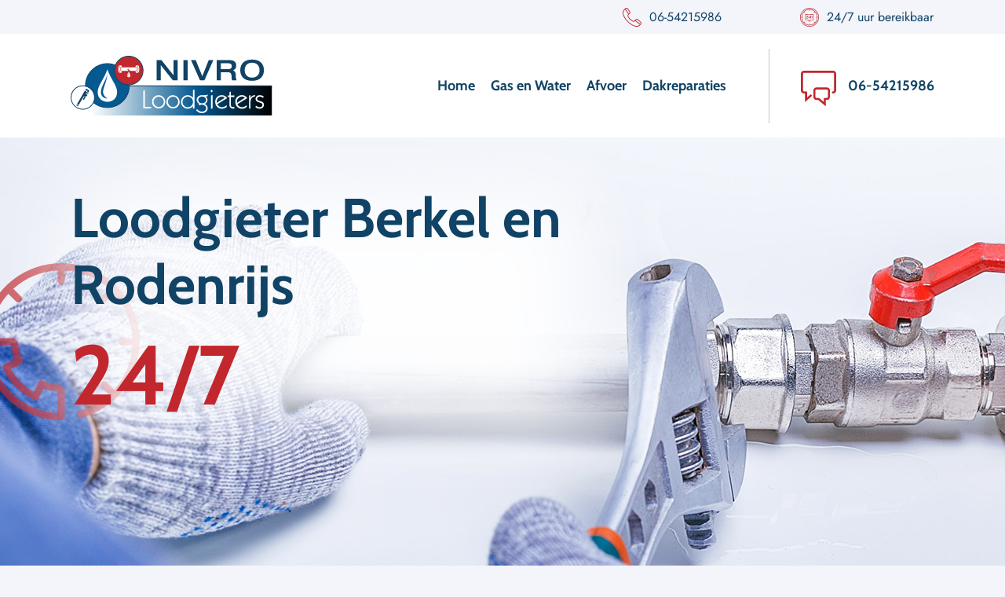

--- FILE ---
content_type: image/svg+xml
request_url: https://www.nivroloodgieters.nl/wp-content/uploads/2021/05/logo-2.svg
body_size: 8141
content:
<svg width="281" height="83" viewBox="0 0 281 83" fill="none" xmlns="http://www.w3.org/2000/svg">
<g clip-path="url(#clip0)">
<path d="M281 41.342H28.4547V43.3014H281V41.342Z" fill="#104365"/>
<path d="M281 42.4307H28.4547V83H281V42.4307Z" fill="url(#paint0_linear)"/>
<path d="M51.212 71.9622C68.1146 71.9622 81.8169 58.2969 81.8169 41.44C81.8169 24.583 68.1146 10.9177 51.212 10.9177C34.3093 10.9177 20.607 24.583 20.607 41.44C20.607 58.2969 34.3093 71.9622 51.212 71.9622Z" fill="#045991"/>
<path d="M20.0613 41.44C20.0613 35.2957 21.8882 29.2893 25.3111 24.1804C28.734 19.0716 33.5991 15.0897 39.2911 12.7383C44.9831 10.387 51.2465 9.77178 57.2891 10.9705C63.3318 12.1692 68.8823 15.128 73.2388 19.4727C77.5953 23.8174 80.5621 29.353 81.7641 35.3793C82.966 41.4056 82.3491 47.652 79.9914 53.3287C77.6337 59.0053 73.641 63.8573 68.5183 67.2709C63.3956 70.6845 57.373 72.5065 51.2119 72.5065C42.9529 72.4979 35.0347 69.222 29.1947 63.3978C23.3547 57.5736 20.0699 49.6767 20.0613 41.44ZM21.1528 41.44C21.1528 47.3691 22.9157 53.1651 26.2186 58.0949C29.5216 63.0248 34.2162 66.8671 39.7088 69.1361C45.2014 71.405 51.2453 71.9987 57.0762 70.842C62.9071 69.6853 68.2632 66.8302 72.467 62.6377C76.6709 58.4452 79.5337 53.1036 80.6936 47.2885C81.8534 41.4733 81.2581 35.4457 78.983 29.968C76.7079 24.4902 72.8552 19.8083 67.9119 16.5143C62.9687 13.2203 57.1571 11.4621 51.2119 11.4621C43.2424 11.4707 35.6018 14.6319 29.9665 20.252C24.3311 25.872 21.1614 33.492 21.1528 41.44Z" fill="#104365"/>
<path d="M37.6231 50.4748C37.6231 68.5661 64.8008 68.5661 64.8008 50.4748C64.8008 41.4183 55.7307 32.4162 51.201 18.8423C46.6605 32.4162 37.6231 41.4183 37.6231 50.4748ZM42.1636 50.4748C42.1636 41.4183 51.201 32.4162 51.201 23.3597C51.201 41.4183 37.6231 50.4748 51.201 59.5096C51.201 59.5096 42.1636 59.5096 42.1636 50.4748Z" fill="white"/>
<path d="M80.9328 40.406C91.9701 40.406 100.918 31.4826 100.918 20.4751C100.918 9.46755 91.9701 0.544189 80.9328 0.544189C69.8954 0.544189 60.9479 9.46755 60.9479 20.4751C60.9479 31.4826 69.8954 40.406 80.9328 40.406Z" fill="#C1272D"/>
<path d="M60.4131 20.4751C60.4109 16.4245 61.6135 12.4644 63.8686 9.09558C66.1237 5.72679 69.33 3.10075 73.0819 1.54968C76.8339 -0.00138094 80.9628 -0.407774 84.9464 0.381917C88.9299 1.17161 92.5891 3.1219 95.4611 5.98605C98.333 8.85021 100.289 12.4995 101.08 16.4723C101.872 20.4451 101.465 24.5629 99.9094 28.3047C98.3542 32.0465 95.721 35.2442 92.3431 37.4932C88.9652 39.7422 84.9943 40.9415 80.9328 40.9393C75.4933 40.9307 70.2791 38.7719 66.4327 34.9359C62.5864 31.1 60.4217 25.8999 60.4131 20.4751ZM61.5046 20.4751C61.5046 24.3098 62.6449 28.0585 64.7814 31.2468C66.9179 34.4352 69.9545 36.92 73.5072 38.387C77.0599 39.854 80.969 40.2373 84.7401 39.4884C88.5112 38.7394 91.975 36.892 94.6931 34.1796C97.4113 31.4673 99.2618 28.0119 100.011 24.2505C100.76 20.4892 100.373 16.5908 98.9 13.0486C97.427 9.50632 94.9338 6.47929 91.7356 4.35037C88.5374 2.22145 84.778 1.08628 80.9328 1.08843C75.78 1.0942 70.8401 3.13891 67.1975 6.77367C63.5549 10.4084 61.5075 15.3362 61.5046 20.4751Z" fill="#104365"/>
<path d="M16.896 74.3571C25.926 74.3571 33.2463 67.0566 33.2463 58.051C33.2463 49.0454 25.926 41.7449 16.896 41.7449C7.86598 41.7449 0.545715 49.0454 0.545715 58.051C0.545715 67.0566 7.86598 74.3571 16.896 74.3571Z" fill="white"/>
<path d="M0 58.0511C0 54.7184 0.990934 51.4605 2.84749 48.6895C4.70405 45.9185 7.34285 43.7587 10.4302 42.4833C13.5175 41.208 16.9148 40.8743 20.1923 41.5245C23.4698 42.1746 26.4804 43.7795 28.8433 46.136C31.2063 48.4926 32.8154 51.4951 33.4674 54.7637C34.1193 58.0324 33.7847 61.4204 32.5059 64.4994C31.2271 67.5784 29.0615 70.2101 26.2829 72.0616C23.5044 73.9132 20.2377 74.9014 16.896 74.9014C12.4158 74.8985 8.11991 73.1223 4.95192 69.9629C1.78393 66.8034 0.0028914 62.5192 0 58.0511H0ZM1.09147 58.0511C1.09147 61.1684 2.01839 64.2158 3.75502 66.8079C5.49164 69.3999 7.95998 71.4201 10.8479 72.6131C13.7358 73.8061 16.9135 74.1182 19.9793 73.51C23.0451 72.9018 25.8612 71.4007 28.0715 69.1963C30.2818 66.992 31.7871 64.1835 32.3969 61.126C33.0067 58.0685 32.6937 54.8994 31.4975 52.0193C30.3013 49.1392 28.2756 46.6775 25.6765 44.9456C23.0775 43.2136 20.0219 42.2892 16.896 42.2892C12.7062 42.295 8.68957 43.9574 5.7269 46.9121C2.76422 49.8668 1.09725 53.8725 1.09147 58.0511Z" fill="#104365"/>
<path d="M8.31704 68.2723L19.7994 48.4285L22.0369 49.7129L21.7749 50.1592L24.8965 51.9662L24.3945 52.8479L21.9277 51.4437L20.9017 53.2289L23.3576 54.6439C23.3576 54.6439 23.0956 55.0685 22.8446 55.5474C21.8077 57.3108 19.7011 55.7978 17.9111 56.8428L10.5546 69.5567C9.82328 70.8847 7.5421 69.6656 8.31704 68.2723ZM10.0088 68.9363L10.5218 68.0546C10.5627 67.9965 10.591 67.9307 10.605 67.8611C10.619 67.7916 10.6183 67.7199 10.6031 67.6507C10.5878 67.5814 10.5583 67.5161 10.5163 67.4588C10.4744 67.4016 10.421 67.3536 10.3595 67.318C10.298 67.2824 10.2297 67.26 10.1591 67.2521C10.0884 67.2442 10.0169 67.251 9.94901 67.2722C9.88114 67.2934 9.81842 67.3283 9.76484 67.375C9.71125 67.4216 9.66796 67.4788 9.63773 67.543L9.11382 68.4355C9.04853 68.5549 9.03137 68.6945 9.06586 68.826C9.10034 68.9575 9.18387 69.0709 9.29937 69.1431C9.35926 69.1773 9.42545 69.1991 9.49398 69.2072C9.56251 69.2153 9.63197 69.2095 9.69821 69.1902C9.76445 69.1709 9.8261 69.1384 9.87947 69.0948C9.93284 69.0512 9.97684 68.9973 10.0088 68.9363Z" fill="#104365"/>
<path d="M21.1091 56.9842L18.9262 60.8049C18.8365 60.954 18.7178 61.0836 18.5769 61.1859C18.3707 61.2993 18.1302 61.3341 17.9002 61.2839L17.7365 61.2186L17.5836 61.1424C17.4965 61.0735 17.4194 60.9929 17.3544 60.9029C17.2603 60.7548 17.2103 60.583 17.2103 60.4076C17.2103 60.2322 17.2603 60.0605 17.3544 59.9123L19.0571 56.9842C19.7557 56.9407 20.4761 57.0604 21.1091 56.9842Z" fill="#104365"/>
<path d="M23.041 54.1539L21.1637 52.7715L21.0327 52.9892L22.921 54.426L23.041 54.1539Z" fill="#104365"/>
<path d="M23.2921 53.7185L21.4147 52.3252L21.2838 52.5538L23.172 53.9362L23.2921 53.7185Z" fill="#104365"/>
<path d="M23.554 53.2614L21.6657 51.8899L21.5457 52.1076L23.423 53.4791L23.554 53.2614Z" fill="#104365"/>
<path d="M23.8159 52.8151L21.9277 51.4436L21.7967 51.6613L23.685 53.0546L23.8159 52.8151Z" fill="#104365"/>
<path d="M22.5935 46.1752L24.6018 47.329C24.8408 47.4101 25.0561 47.5486 25.2288 47.7322C25.4015 47.9159 25.5262 48.139 25.592 48.3821C25.6578 48.6252 25.6626 48.8806 25.606 49.126C25.5495 49.3714 25.4333 49.5991 25.2676 49.7891L24.4381 51.2259L22.921 50.3225L23.4885 49.3428C23.5538 49.2235 23.571 49.0838 23.5365 48.9523C23.502 48.8208 23.4185 48.7074 23.303 48.6352C23.1803 48.5807 23.0424 48.5704 22.913 48.6061C22.7835 48.6419 22.6706 48.7215 22.5935 48.8312L20.356 47.5467L20.8799 46.6432C20.9582 46.4969 21.0656 46.368 21.1955 46.2645C21.3254 46.1609 21.4752 46.0849 21.6356 46.0411C21.796 45.9973 21.9637 45.9866 22.1284 46.0096C22.2931 46.0327 22.4514 46.089 22.5935 46.1752Z" fill="#104365"/>
<path d="M78.5097 27.5069C78.5097 28.1449 78.7638 28.7568 79.2162 29.2079C79.6686 29.6591 80.2821 29.9125 80.9219 29.9125C81.5616 29.9125 82.1752 29.6591 82.6275 29.2079C83.0799 28.7568 83.334 28.1449 83.334 27.5069C83.334 25.9176 81.7405 24.3175 80.9219 21.9119C80.1251 24.3175 78.5097 25.9176 78.5097 27.5069ZM79.3174 27.5069C79.3174 25.9176 80.9219 24.3175 80.9219 22.6956C80.9219 25.9612 78.5097 27.5069 80.9219 29.1288C80.7085 29.1318 80.4967 29.0917 80.2992 29.011C80.1017 28.9303 79.9227 28.8106 79.7728 28.6591C79.6229 28.5076 79.5053 28.3274 79.427 28.1294C79.3488 27.9314 79.3115 27.7196 79.3174 27.5069Z" fill="white"/>
<path d="M92.437 13.1929H93.6921C94.7836 13.1929 95.6895 15.5876 95.6895 18.5158C95.6895 21.4439 94.8054 23.8495 93.6921 23.8495H92.4479C93.5393 23.8495 94.4453 21.4548 94.4453 18.5158C94.4453 15.5767 93.5503 13.1929 92.437 13.1929Z" fill="white"/>
<path d="M91.6838 21.5636C92.3278 21.0955 92.6225 19.7131 92.6225 18.5157C92.6225 17.3183 92.3278 15.9468 91.6838 15.5005H91.1272H90.2867C90.6469 14.1181 91.2363 13.2146 91.924 13.2146C93.0154 13.2146 93.9214 15.6094 93.9214 18.5375C93.9214 21.4656 93.0263 23.8713 91.924 23.8713C91.2363 23.8713 90.6469 22.9678 90.2867 21.5854L91.6838 21.5636Z" fill="white"/>
<path d="M91.3455 14.401C91.3455 14.7602 91.5528 15.0541 91.8039 15.0541C92.0549 15.0541 92.2732 14.7602 92.2732 14.401C92.2732 14.0418 92.0658 13.7588 91.8039 13.7588C91.5419 13.7588 91.3455 14.0418 91.3455 14.401Z" fill="white"/>
<path d="M91.3455 22.5541C91.3455 22.8915 91.5528 23.1963 91.8039 23.1963C92.0549 23.1963 92.2732 22.8915 92.2732 22.5541C92.2732 22.2167 92.0658 21.9119 91.8039 21.9119C91.5419 21.9119 91.3455 22.1949 91.3455 22.5541Z" fill="white"/>
<path d="M92.8626 18.298C92.8626 18.6572 93.0372 18.9402 93.2446 18.9402C93.452 18.9402 93.6157 18.6572 93.6157 18.298C93.6157 17.9388 93.452 17.6558 93.2446 17.6558C93.0372 17.6558 92.8626 17.9605 92.8626 18.298Z" fill="white"/>
<path d="M69.4287 13.1929H68.1844C67.0929 13.1929 66.187 15.5876 66.187 18.5158C66.187 21.4439 67.0711 23.8495 68.1844 23.8495H69.4287C68.3372 23.8495 67.4313 21.4548 67.4313 18.5158C67.4313 15.5767 68.3263 13.1929 69.4287 13.1929Z" fill="white"/>
<path d="M70.16 21.5636C69.4658 20.7062 69.1331 19.6133 69.2322 18.5157C69.2322 17.3292 69.5269 15.9468 70.16 15.5005H70.7275H71.568C71.2078 14.1181 70.6075 13.2146 69.9307 13.2146C68.8393 13.2146 67.9333 15.6094 67.9333 18.5375C67.9333 21.4656 68.8174 23.8713 69.9307 23.8713C70.6075 23.8713 71.2078 22.9678 71.568 21.5854L70.16 21.5636Z" fill="white"/>
<path d="M70.5311 14.401C70.5311 14.7602 70.3237 15.0541 70.0617 15.0541C69.7998 15.0541 69.5924 14.7602 69.5924 14.401C69.5924 14.0418 69.8107 13.7588 70.0617 13.7588C70.3128 13.7588 70.5311 14.0418 70.5311 14.401Z" fill="white"/>
<path d="M70.0617 23.1963C70.3209 23.1963 70.5311 22.9088 70.5311 22.5541C70.5311 22.1994 70.3209 21.9119 70.0617 21.9119C69.8025 21.9119 69.5924 22.1994 69.5924 22.5541C69.5924 22.9088 69.8025 23.1963 70.0617 23.1963Z" fill="white"/>
<path d="M69.003 18.298C69.003 18.6572 68.8393 18.9402 68.6319 18.9402C68.4245 18.9402 68.2608 18.6572 68.2608 18.298C68.2608 17.9388 68.4245 17.6558 68.6319 17.6558C68.8393 17.6558 69.003 17.9605 69.003 18.298Z" fill="white"/>
<path d="M70.7384 16.1101H91.1163C91.6074 16.1101 92.0222 17.1986 92.0222 18.5157C92.0222 19.8329 91.6074 20.9432 91.1163 20.9432H82.3845L82.6792 19.9744L80.4416 19.0491L81.5331 17.3293L78.859 19.5063L80.7582 20.1921L79.6667 20.9867H70.7384C70.2473 20.9867 69.8325 19.8982 69.8325 18.5593C69.8325 17.2204 70.2473 16.1101 70.7384 16.1101Z" fill="white"/>
<path d="M119.877 6.03027H126.611L143.311 27.0279H143.387V6.03027H149.041V34.0054H142.405L125.607 13.0621H125.519V34.0054H119.866L119.877 6.03027Z" fill="#104365"/>
<path d="M157.238 6.03027H163.132V34.0054H157.238V6.03027Z" fill="#104365"/>
<path d="M167.814 6.03027H174.363L183.52 28.443L192.481 6.03027H198.845L186.511 34.0054H180.257L167.814 6.03027Z" fill="#104365"/>
<path d="M203.571 6.03027H221.329C228.478 6.03027 230.792 9.29585 230.792 13.6499C230.891 15.1296 230.487 16.5992 229.645 17.8217C228.804 19.0443 227.573 19.9483 226.153 20.3879V20.475C229.493 21.1717 230.246 24.078 230.246 28.0294C230.246 29.3682 230.246 32.5032 231.425 34.0271H225.062C224.5 32.6895 224.257 31.24 224.352 29.7928C224.352 25.7979 223.796 22.9786 219.474 22.9786H209.454V34.0054H203.571V6.03027ZM219.637 18.5701C222.912 18.5701 224.658 17.5904 224.658 14.4555C224.658 11.56 222.737 10.417 219.637 10.417H209.454V18.5701H219.637Z" fill="#104365"/>
<path d="M236.457 20.0179C236.457 12.1478 241.096 5.24658 252.96 5.24658C264.824 5.24658 269.452 12.1478 269.452 20.0179C269.452 27.8879 264.824 34.8327 252.96 34.8327C241.096 34.8327 236.457 27.8988 236.457 20.0179ZM263.329 20.0179C263.329 13.8677 259.553 9.63334 252.96 9.63334C246.367 9.63334 242.58 13.8677 242.58 20.0179C242.58 26.168 246.357 30.4024 252.96 30.4024C259.563 30.4024 263.329 26.1245 263.329 20.0179Z" fill="#104365"/>
<path d="M101.289 73.1923V48.5481L103.472 47.9712V70.9608H112.476L111.789 73.1379L101.289 73.1923Z" fill="white"/>
<path d="M131.905 64.2228C131.862 66.0386 131.283 67.8014 130.24 69.2904C129.197 70.7795 127.737 71.9287 126.042 72.5941C124.348 73.2594 122.494 73.4115 120.713 73.0311C118.932 72.6507 117.304 71.7549 116.031 70.4557C114.758 69.1565 113.898 67.5117 113.558 65.7273C113.219 63.943 113.414 62.0983 114.121 60.4242C114.827 58.7502 116.013 57.3212 117.53 56.3162C119.047 55.3112 120.828 54.7749 122.649 54.7744C125.124 54.8285 127.48 55.8482 129.211 57.6146C130.941 59.3809 131.908 61.7534 131.905 64.2228ZM115.533 64.2228C115.575 65.6272 116.032 66.9879 116.846 68.135C117.659 69.2821 118.794 70.1647 120.107 70.6728C121.421 71.1808 122.855 71.2918 124.232 70.9917C125.608 70.6917 126.865 69.994 127.846 68.9857C128.827 67.9774 129.489 66.7032 129.749 65.3222C130.008 63.9412 129.854 62.5145 129.305 61.2204C128.757 59.9262 127.838 58.8219 126.664 58.0453C125.49 57.2687 124.112 56.8541 122.704 56.8535C120.769 56.885 118.924 57.6767 117.571 59.0565C116.219 60.4364 115.466 62.2929 115.478 64.2228H115.533Z" fill="white"/>
<path d="M151.933 64.2228C151.89 66.0386 151.311 67.8014 150.268 69.2904C149.226 70.7795 147.765 71.9287 146.071 72.5941C144.376 73.2594 142.523 73.4115 140.742 73.0311C138.961 72.6507 137.332 71.7549 136.059 70.4557C134.787 69.1565 133.927 67.5117 133.587 65.7273C133.247 63.943 133.443 62.0983 134.149 60.4242C134.856 58.7502 136.042 57.3212 137.559 56.3162C139.076 55.3112 140.856 54.7749 142.678 54.7744C145.153 54.8285 147.509 55.8482 149.239 57.6146C150.969 59.3809 151.937 61.7534 151.933 64.2228ZM135.561 64.2228C135.604 65.6272 136.061 66.9879 136.874 68.135C137.688 69.2821 138.822 70.1647 140.136 70.6728C141.449 71.1808 142.884 71.2918 144.26 70.9917C145.636 70.6917 146.894 69.994 147.875 68.9857C148.856 67.9774 149.518 66.7032 149.777 65.3222C150.037 63.9412 149.882 62.5145 149.334 61.2204C148.785 59.9262 147.867 58.8219 146.692 58.0453C145.518 57.2687 144.141 56.8541 142.732 56.8535C140.797 56.885 138.953 57.6767 137.6 59.0565C136.247 60.4364 135.495 62.2929 135.507 64.2228H135.561Z" fill="white"/>
<path d="M170.488 47.612L172.573 47.1875V73.1924L170.488 73.6278V70.1771H170.412C169.552 71.2327 168.472 72.0883 167.247 72.6843C166.022 73.2803 164.68 73.6023 163.317 73.6278C162.073 73.6328 160.84 73.3933 159.689 72.9231C158.537 72.4529 157.49 71.7612 156.607 70.8873C154.823 69.1226 153.815 66.7233 153.805 64.2175C153.795 61.7116 154.783 59.3044 156.553 57.5253C158.322 55.7462 160.728 54.7411 163.241 54.731C164.622 54.7741 165.977 55.1133 167.214 55.7257C168.452 56.338 169.542 57.2091 170.412 58.2796H170.488V47.612ZM163.132 56.8101C161.218 56.8472 159.395 57.6322 158.056 58.9963C156.717 60.3603 155.968 62.1942 155.972 64.1032C155.919 65.0749 156.068 66.0471 156.41 66.9586C156.752 67.87 157.279 68.701 157.959 69.3993C158.639 70.0976 159.456 70.6481 160.359 71.0161C161.263 71.3841 162.233 71.5618 163.208 71.5378C165.139 71.5094 166.983 70.7279 168.344 69.3607C169.704 67.9935 170.474 66.1492 170.488 64.2229C170.536 63.2434 170.379 62.2646 170.027 61.3488C169.675 60.4331 169.136 59.6002 168.444 58.9032C167.753 58.2061 166.923 57.6601 166.009 57.2998C165.094 56.9395 164.114 56.7727 163.132 56.8101Z" fill="white"/>
<path d="M176.349 74.2373C178.041 76.1748 180.06 77.7206 182.898 77.7206C185.736 77.7206 188.912 75.8918 188.912 73.1923C188.912 70.1009 185.965 67.9891 183.084 67.9891C181.457 68.0285 179.852 68.3795 178.358 69.0232L179.122 66.6503C178.134 66.1926 177.289 65.4779 176.674 64.5814C176.059 63.6849 175.698 62.6398 175.629 61.556C175.629 57.2019 179.078 54.7309 183.149 54.7309C183.87 54.7309 184.634 54.7962 185.332 54.7962C187.329 54.7695 189.318 54.5434 191.27 54.1213L190.659 56.2331C190.15 56.4088 189.614 56.4935 189.076 56.4834C188.75 56.4832 188.424 56.4504 188.105 56.3855L188.028 56.4508C188.837 57.0117 189.506 57.7516 189.981 58.6126C190.456 59.4736 190.725 60.4325 190.768 61.4145C190.738 62.6212 190.348 63.7918 189.648 64.7767C188.949 65.7616 187.97 66.5162 186.838 66.9442C188.061 67.4018 189.115 68.2197 189.859 69.2892C190.604 70.3587 191.005 71.6289 191.008 72.931C191.008 77.2851 186.937 79.8214 182.724 79.8214C181.144 79.7611 179.599 79.3366 178.211 78.5812C176.823 77.8258 175.629 76.76 174.723 75.4673L176.349 74.2373ZM177.757 61.4471C177.757 64.397 180.464 66.0407 183.215 66.0407C185.965 66.0407 188.77 64.397 188.77 61.4471C188.77 58.4972 185.954 56.6685 183.258 56.6685C180.563 56.6685 177.757 58.4319 177.757 61.4471Z" fill="white"/>
<path d="M198.179 49.0489L196.52 50.9211L194.872 49.0489L196.52 47.1875L198.179 49.0489ZM195.658 73.6278V55.1228L197.753 54.6983V73.2032L195.658 73.6278Z" fill="white"/>
<path d="M204.335 67.336C204.915 68.5562 205.821 69.5937 206.953 70.3348C208.085 71.076 209.399 71.4921 210.753 71.5377C213.312 71.3829 215.735 70.3348 217.596 68.5769V71.0914C215.742 72.7182 213.364 73.6261 210.895 73.6494C205.317 73.6494 201.53 69.4477 201.53 63.9833C201.495 62.746 201.717 61.5149 202.182 60.3671C202.647 59.2194 203.344 58.1797 204.23 57.3131C205.117 56.4466 206.173 55.7719 207.333 55.3313C208.493 54.8907 209.731 54.6937 210.971 54.7526C212.424 54.7691 213.847 55.1659 215.098 55.9033C216.349 56.6407 217.383 57.6928 218.098 58.9543L204.335 67.336ZM214.824 58.3883C214.324 57.877 213.724 57.4732 213.061 57.2017C212.399 56.9303 211.687 56.797 210.971 56.8099C210.009 56.7759 209.049 56.9373 208.152 57.2843C207.254 57.6314 206.436 58.1568 205.748 58.8287C205.06 59.5006 204.516 60.305 204.149 61.1929C203.782 62.0809 203.601 63.034 203.614 63.9942C203.611 64.4917 203.662 64.9881 203.767 65.4746L214.824 58.3883Z" fill="white"/>
<path d="M221.307 50.736L223.392 49.6475V55.2098H228.293V57.2998H223.392V68.381C223.392 70.558 224.331 71.3962 226.666 71.3962C227.231 71.4088 227.797 71.3834 228.358 71.32V73.2684C227.744 73.3983 227.119 73.4712 226.492 73.4861C223.217 73.4861 221.34 71.5812 221.34 68.3483V57.2454H218.928L219.43 55.1554H221.34L221.307 50.736Z" fill="white"/>
<path d="M232.364 67.3361C232.941 68.5563 233.845 69.594 234.975 70.3353C236.105 71.0766 237.419 71.4927 238.771 71.5378C241.318 71.3756 243.728 70.3279 245.582 68.577V71.0915C243.728 72.7183 241.349 73.6262 238.88 73.6495C233.303 73.6495 229.515 69.4478 229.515 63.9834C229.477 62.7376 229.699 61.4974 230.167 60.3416C230.635 59.1858 231.338 58.1396 232.233 57.2696C233.128 56.3995 234.195 55.7245 235.366 55.2875C236.536 54.8505 237.785 54.661 239.033 54.731C240.488 54.7456 241.913 55.1414 243.166 55.8789C244.419 56.6164 245.455 57.6696 246.171 58.9327L232.364 67.3361ZM242.842 58.3884C242.347 57.8825 241.754 57.4818 241.099 57.2105C240.445 56.9393 239.742 56.803 239.033 56.8101C238.071 56.7775 237.113 56.9401 236.217 57.2878C235.32 57.6355 234.504 58.1612 233.817 58.8329C233.13 59.5046 232.587 60.3085 232.221 61.1957C231.855 62.0829 231.673 63.035 231.687 63.9943C231.68 64.4915 231.728 64.9879 231.829 65.4747L242.842 58.3884Z" fill="white"/>
<path d="M250.733 58.7803H250.799C252.098 55.6998 254.15 54.7637 257.501 54.7637L256.606 56.8754C256.329 56.8579 256.052 56.8579 255.776 56.8754C253.506 56.8754 250.733 59.6838 250.733 64.2012V73.2577L248.638 73.6931V55.1882L250.733 54.7637V58.7803Z" fill="white"/>
<path d="M258.941 69.5675C259.515 70.1975 260.217 70.6988 261 71.0384C261.782 71.378 262.628 71.5482 263.482 71.5378C265.61 71.5378 267.378 70.4492 267.378 68.196C267.378 63.6786 257.828 66.2911 257.828 59.9776C257.828 56.7121 260.709 54.731 263.809 54.731C265.816 54.7964 267.741 55.5412 269.267 56.8427L268.077 58.4973C266.849 57.4686 265.313 56.8752 263.711 56.81C261.659 56.81 259.924 57.8224 259.924 59.8688C259.924 64.3971 269.474 61.4145 269.474 68.098C269.474 71.8643 266.56 73.6277 263.023 73.6277C261.938 73.6102 260.87 73.3566 259.894 72.8846C258.917 72.4127 258.056 71.7339 257.37 70.8955L258.941 69.5675Z" fill="white"/>
</g>
<defs>
<linearGradient id="paint0_linear" x1="28.4547" y1="62.7099" x2="281" y2="62.7099" gradientUnits="userSpaceOnUse">
<stop stop-color="white"/>
<stop offset="0.578125" stop-color="#045990"/>
<stop offset="1"/>
</linearGradient>
<clipPath id="clip0">
<rect width="281" height="83" fill="white"/>
</clipPath>
</defs>
</svg>


--- FILE ---
content_type: image/svg+xml
request_url: https://www.nivroloodgieters.nl/wp-content/uploads/2021/05/Layer-2-1.svg
body_size: 7310
content:
<svg width="258" height="77" viewBox="0 0 258 77" fill="none" xmlns="http://www.w3.org/2000/svg">
<path d="M257.45 37.98H26.07V39.78H257.45V37.98Z" fill="#104365"/>
<path d="M257.45 38.98H26.07V76.25H257.45V38.98Z" fill="url(#paint0_linear)"/>
<path d="M46.92 66.11C62.4061 66.11 74.96 53.5561 74.96 38.07C74.96 22.584 62.4061 10.03 46.92 10.03C31.4339 10.03 18.88 22.584 18.88 38.07C18.88 53.5561 31.4339 66.11 46.92 66.11Z" fill="#045990"/>
<path d="M18.38 38.07C18.38 32.4254 20.0538 26.9074 23.1899 22.2141C26.3259 17.5207 30.7832 13.8626 35.9982 11.7025C41.2132 9.5424 46.9517 8.97721 52.4879 10.0784C58.0241 11.1797 63.1094 13.8978 67.1008 17.8892C71.0922 21.8806 73.8104 26.9659 74.9116 32.5022C76.0128 38.0384 75.4477 43.7768 73.2875 48.9918C71.1274 54.2068 67.4694 58.6642 62.776 61.8002C58.0826 64.9362 52.5647 66.61 46.92 66.61C39.3532 66.6021 32.0985 63.5927 26.7479 58.2421C21.3974 52.8915 18.3879 45.6369 18.38 38.07ZM19.38 38.07C19.38 43.5169 20.9952 48.8415 24.0213 53.3704C27.0475 57.8994 31.3486 61.4292 36.3809 63.5137C41.4132 65.5981 46.9506 66.1435 52.2928 65.0809C57.635 64.0182 62.5422 61.3953 66.3937 57.5438C70.2453 53.6922 72.8682 48.7851 73.9308 43.4428C74.9935 38.1006 74.4481 32.5632 72.3636 27.5309C70.2792 22.4987 66.7493 18.1975 62.2204 15.1714C57.6915 12.1452 52.3669 10.53 46.92 10.53C39.6184 10.538 32.6181 13.4421 27.4551 18.6051C22.292 23.7681 19.3879 30.7684 19.38 38.07Z" fill="#104365"/>
<path d="M34.47 46.3701C34.47 62.9901 59.37 62.9901 59.37 46.3701C59.37 38.0501 51.06 29.7801 46.91 17.3101C42.75 29.7801 34.47 38.0501 34.47 46.3701ZM38.63 46.3701C38.63 38.0501 46.91 29.7801 46.91 21.4601C46.91 38.0501 34.47 46.3701 46.91 54.6701C46.91 54.6701 38.63 54.6701 38.63 46.3701Z" fill="white"/>
<path d="M74.15 37.12C84.2624 37.12 92.46 28.9223 92.46 18.81C92.46 8.69767 84.2624 0.5 74.15 0.5C64.0377 0.5 55.84 8.69767 55.84 18.81C55.84 28.9223 64.0377 37.12 74.15 37.12Z" fill="#C1272D"/>
<path d="M55.35 18.81C55.348 15.0889 56.4498 11.4508 58.5159 8.35596C60.582 5.26114 63.5196 2.84866 66.9571 1.42374C70.3946 -0.00118554 74.1775 -0.374529 77.8272 0.35094C81.4769 1.07641 84.8294 2.86809 87.4607 5.49932C90.0919 8.13055 91.8836 11.4831 92.609 15.1328C93.3345 18.7825 92.9612 22.5654 91.5362 26.0029C90.1113 29.4404 87.6988 32.378 84.604 34.4441C81.5092 36.5102 77.8711 37.612 74.15 37.61C69.1663 37.6021 64.3891 35.6188 60.8651 32.0948C57.3412 28.5709 55.3579 23.7936 55.35 18.81ZM56.35 18.81C56.35 22.3329 57.3948 25.7767 59.3522 28.7057C61.3096 31.6348 64.0918 33.9175 67.3467 35.2652C70.6016 36.6129 74.1831 36.9651 77.6382 36.277C81.0933 35.589 84.2667 33.8918 86.7571 31.4C89.2475 28.9083 90.9429 25.7339 91.629 22.2784C92.3151 18.823 91.9609 15.2416 90.6114 11.9875C89.2619 8.7333 86.9776 5.95245 84.0474 3.99666C81.1173 2.04087 77.6729 0.998018 74.15 0.999996C69.429 1.00529 64.9031 2.88372 61.5658 6.22288C58.2285 9.56204 56.3526 14.089 56.35 18.81Z" fill="#104365"/>
<path d="M15.48 68.3101C23.7532 68.3101 30.46 61.6033 30.46 53.3301C30.46 45.0569 23.7532 38.3501 15.48 38.3501C7.20677 38.3501 0.5 45.0569 0.5 53.3301C0.5 61.6033 7.20677 68.3101 15.48 68.3101Z" fill="white"/>
<path d="M0 53.3301C0 50.2685 0.907886 47.2756 2.60885 44.7299C4.30981 42.1842 6.72746 40.2001 9.55606 39.0284C12.3847 37.8568 15.4972 37.5503 18.5 38.1475C21.5028 38.7448 24.2611 40.2192 26.426 42.3841C28.5909 44.549 30.0653 47.3073 30.6626 50.3101C31.2599 53.3129 30.9533 56.4254 29.7817 59.254C28.61 62.0826 26.6259 64.5003 24.0802 66.2013C21.5346 67.9022 18.5417 68.8101 15.48 68.8101C11.3753 68.8075 7.4394 67.1757 4.53691 64.2732C1.63442 61.3707 0.00264907 57.4348 0 53.3301H0ZM1 53.3301C1 56.194 1.84924 58.9935 3.44032 61.3748C5.0314 63.756 7.29287 65.6119 9.93874 66.7079C12.5846 67.8038 15.4961 68.0906 18.3049 67.5319C21.1138 66.9732 23.6938 65.5941 25.7189 63.569C27.744 61.5439 29.1231 58.9639 29.6818 56.155C30.2405 53.3462 29.9537 50.4347 28.8578 47.7888C27.7618 45.143 25.9059 42.8815 23.5247 41.2904C21.1434 39.6993 18.3439 38.8501 15.48 38.8501C11.6413 38.8554 7.96132 40.3827 5.24694 43.097C2.53256 45.8114 1.00529 49.4914 1 53.3301Z" fill="#104365"/>
<path d="M7.62002 62.72L18.14 44.49L20.19 45.67L19.95 46.08L22.81 47.74L22.35 48.55L20.09 47.26L19.15 48.9L21.4 50.2C21.4 50.2 21.16 50.59 20.93 51.03C19.98 52.65 18.05 51.26 16.41 52.22L9.67002 63.9C9.00002 65.12 6.91002 64 7.62002 62.72ZM9.17002 63.33L9.64002 62.52C9.67746 62.4667 9.70341 62.4062 9.71623 62.3423C9.72904 62.2784 9.72843 62.2126 9.71445 62.149C9.70046 62.0853 9.6734 62.0253 9.63499 61.9727C9.59657 61.9201 9.54763 61.876 9.49129 61.8433C9.43494 61.8106 9.37241 61.79 9.30767 61.7828C9.24293 61.7755 9.17739 61.7818 9.11521 61.8013C9.05303 61.8207 8.99557 61.8528 8.94648 61.8956C8.89738 61.9385 8.85772 61.991 8.83002 62.05L8.35002 62.87C8.2902 62.9796 8.27448 63.1079 8.30608 63.2287C8.33767 63.3495 8.4142 63.4537 8.52002 63.52C8.57489 63.5514 8.63553 63.5714 8.69832 63.5789C8.7611 63.5863 8.82475 63.581 8.88543 63.5632C8.94612 63.5455 9.0026 63.5157 9.0515 63.4756C9.1004 63.4355 9.14071 63.386 9.17002 63.33Z" fill="#104365"/>
<path d="M19.34 52.3501L17.34 55.8601C17.2579 55.9971 17.149 56.1161 17.02 56.2101C16.8311 56.3143 16.6107 56.3462 16.4 56.3001L16.25 56.2401L16.11 56.1701C16.0301 56.1068 15.9595 56.0328 15.9 55.9501C15.8137 55.814 15.7679 55.6562 15.7679 55.4951C15.7679 55.334 15.8137 55.1762 15.9 55.0401L17.46 52.3501C18.1 52.3101 18.76 52.4201 19.34 52.3501Z" fill="#104365"/>
<path d="M21.11 49.75L19.39 48.48L19.27 48.68L21 50L21.11 49.75Z" fill="#104365"/>
<path d="M21.34 49.3501L19.62 48.0701L19.5 48.2801L21.23 49.5501L21.34 49.3501Z" fill="#104365"/>
<path d="M21.58 48.9299L19.85 47.6699L19.74 47.8699L21.46 49.1299L21.58 48.9299Z" fill="#104365"/>
<path d="M21.82 48.52L20.09 47.26L19.97 47.46L21.7 48.74L21.82 48.52Z" fill="#104365"/>
<path d="M20.7 42.42L22.54 43.48C22.759 43.5545 22.9563 43.6817 23.1145 43.8504C23.2727 44.0191 23.387 44.2242 23.4472 44.4475C23.5075 44.6708 23.5119 44.9055 23.4601 45.1309C23.4083 45.3563 23.3018 45.5655 23.15 45.74L22.39 47.06L21 46.23L21.52 45.33C21.5798 45.2204 21.5956 45.0921 21.564 44.9713C21.5324 44.8505 21.4558 44.7463 21.35 44.68C21.2376 44.6299 21.1113 44.6204 20.9927 44.6533C20.8741 44.6861 20.7706 44.7592 20.7 44.86L18.65 43.68L19.13 42.85C19.2017 42.7156 19.3001 42.5972 19.4192 42.502C19.5382 42.4069 19.6754 42.3371 19.8224 42.2969C19.9694 42.2566 20.123 42.2468 20.2739 42.2679C20.4248 42.2891 20.5698 42.3409 20.7 42.42Z" fill="#104365"/>
<path d="M71.93 25.2699C71.93 25.856 72.1628 26.4181 72.5773 26.8326C72.9917 27.247 73.5539 27.4799 74.14 27.4799C74.7261 27.4799 75.2882 27.247 75.7027 26.8326C76.1172 26.4181 76.35 25.856 76.35 25.2699C76.35 23.8099 74.89 22.3399 74.14 20.1299C73.41 22.3399 71.93 23.8099 71.93 25.2699ZM72.67 25.2699C72.67 23.8099 74.14 22.3399 74.14 20.8499C74.14 23.8499 71.93 25.2699 74.14 26.7599C73.9445 26.7627 73.7504 26.7259 73.5695 26.6517C73.3886 26.5776 73.2245 26.4676 73.0872 26.3284C72.9499 26.1892 72.8422 26.0237 72.7705 25.8418C72.6988 25.6599 72.6646 25.4653 72.67 25.2699Z" fill="white"/>
<path d="M84.69 12.1201H85.84C86.84 12.1201 87.67 14.3201 87.67 17.0101C87.67 19.7001 86.86 21.9101 85.84 21.9101H84.7C85.7 21.9101 86.53 19.7101 86.53 17.0101C86.53 14.3101 85.71 12.1201 84.69 12.1201Z" fill="white"/>
<path d="M84 19.8099C84.59 19.3799 84.86 18.1099 84.86 17.0099C84.86 15.9099 84.59 14.6499 84 14.2399H83.49H82.72C83.05 12.9699 83.59 12.1399 84.22 12.1399C85.22 12.1399 86.05 14.3399 86.05 17.0299C86.05 19.7199 85.23 21.9299 84.22 21.9299C83.59 21.9299 83.05 21.0999 82.72 19.8299L84 19.8099Z" fill="white"/>
<path d="M83.69 13.2299C83.69 13.5599 83.88 13.8299 84.11 13.8299C84.34 13.8299 84.54 13.5599 84.54 13.2299C84.54 12.8999 84.35 12.6399 84.11 12.6399C83.87 12.6399 83.69 12.8999 83.69 13.2299Z" fill="white"/>
<path d="M83.69 20.7199C83.69 21.0299 83.88 21.3099 84.11 21.3099C84.34 21.3099 84.54 21.0299 84.54 20.7199C84.54 20.4099 84.35 20.1299 84.11 20.1299C83.87 20.1299 83.69 20.3899 83.69 20.7199Z" fill="white"/>
<path d="M85.08 16.81C85.08 17.14 85.24 17.4 85.43 17.4C85.62 17.4 85.77 17.14 85.77 16.81C85.77 16.48 85.62 16.22 85.43 16.22C85.24 16.22 85.08 16.5 85.08 16.81Z" fill="white"/>
<path d="M63.61 12.1201H62.47C61.47 12.1201 60.64 14.3201 60.64 17.0101C60.64 19.7001 61.45 21.9101 62.47 21.9101H63.61C62.61 21.9101 61.78 19.7101 61.78 17.0101C61.78 14.3101 62.6 12.1201 63.61 12.1201Z" fill="white"/>
<path d="M64.28 19.8099C63.644 19.0223 63.3392 18.0182 63.43 17.0099C63.43 15.9199 63.7 14.6499 64.28 14.2399H64.8H65.57C65.24 12.9699 64.69 12.1399 64.07 12.1399C63.07 12.1399 62.24 14.3399 62.24 17.0299C62.24 19.7199 63.05 21.9299 64.07 21.9299C64.69 21.9299 65.24 21.0999 65.57 19.8299L64.28 19.8099Z" fill="white"/>
<path d="M64.62 13.2299C64.62 13.5599 64.43 13.8299 64.19 13.8299C63.95 13.8299 63.76 13.5599 63.76 13.2299C63.76 12.8999 63.96 12.6399 64.19 12.6399C64.42 12.6399 64.62 12.8999 64.62 13.2299Z" fill="white"/>
<path d="M64.19 21.3099C64.4275 21.3099 64.62 21.0457 64.62 20.7199C64.62 20.394 64.4275 20.1299 64.19 20.1299C63.9525 20.1299 63.76 20.394 63.76 20.7199C63.76 21.0457 63.9525 21.3099 64.19 21.3099Z" fill="white"/>
<path d="M63.22 16.81C63.22 17.14 63.07 17.4 62.88 17.4C62.69 17.4 62.54 17.14 62.54 16.81C62.54 16.48 62.69 16.22 62.88 16.22C63.07 16.22 63.22 16.5 63.22 16.81Z" fill="white"/>
<path d="M64.81 14.8H83.48C83.93 14.8 84.31 15.8 84.31 17.01C84.31 18.22 83.93 19.24 83.48 19.24H75.48L75.75 18.35L73.7 17.5L74.7 15.92L72.25 17.92L73.99 18.55L72.99 19.28H64.81C64.36 19.28 63.98 18.28 63.98 17.05C63.98 15.82 64.36 14.8 64.81 14.8Z" fill="white"/>
<path d="M109.83 5.54004H116L131.3 24.83H131.37V5.54004H136.55V31.24H130.47L115.08 12H115V31.24H109.82L109.83 5.54004Z" fill="white"/>
<path d="M144.06 5.54004H149.46V31.24H144.06V5.54004Z" fill="white"/>
<path d="M153.75 5.54004H159.75L168.14 26.13L176.35 5.54004H182.18L170.88 31.24H165.15L153.75 5.54004Z" fill="white"/>
<path d="M186.51 5.54004H202.78C209.33 5.54004 211.45 8.54004 211.45 12.54C211.54 13.8993 211.17 15.2495 210.399 16.3726C209.628 17.4957 208.501 18.3261 207.2 18.73V18.81C210.26 19.45 210.95 22.12 210.95 25.75C210.95 26.98 210.95 29.86 212.03 31.26H206.2C205.685 30.0312 205.462 28.6996 205.55 27.37C205.55 23.7 205.04 21.11 201.08 21.11H191.9V31.24H186.51V5.54004ZM201.23 17.06C204.23 17.06 205.83 16.16 205.83 13.28C205.83 10.62 204.07 9.57004 201.23 9.57004H191.9V17.06H201.23Z" fill="white"/>
<path d="M216.64 18.3901C216.64 11.1601 220.89 4.82007 231.76 4.82007C242.63 4.82007 246.87 11.1601 246.87 18.3901C246.87 25.6201 242.63 32.0001 231.76 32.0001C220.89 32.0001 216.64 25.6301 216.64 18.3901ZM241.26 18.3901C241.26 12.7401 237.8 8.85007 231.76 8.85007C225.72 8.85007 222.25 12.7401 222.25 18.3901C222.25 24.0401 225.71 27.9301 231.76 27.9301C237.81 27.9301 241.26 24.0001 241.26 18.3901Z" fill="white"/>
<path d="M92.8 67.2401V44.6001L94.8 44.0701V65.2001H103.05L102.42 67.2001L92.8 67.2401Z" fill="white"/>
<path d="M120.85 59.0001C120.811 60.6682 120.28 62.2876 119.325 63.6556C118.369 65.0235 117.032 66.0793 115.479 66.6905C113.926 67.3018 112.228 67.4415 110.596 67.092C108.965 66.7426 107.473 65.9196 106.307 64.726C105.141 63.5325 104.353 62.0215 104.041 60.3823C103.73 58.743 103.909 57.0483 104.556 55.5104C105.204 53.9725 106.29 52.6597 107.68 51.7365C109.07 50.8132 110.701 50.3205 112.37 50.3201C114.638 50.3698 116.796 51.3065 118.382 52.9292C119.967 54.552 120.853 56.7315 120.85 59.0001ZM105.85 59.0001C105.889 60.2902 106.308 61.5403 107.053 62.5941C107.799 63.6479 108.838 64.4588 110.041 64.9255C111.245 65.3922 112.559 65.4942 113.82 65.2185C115.081 64.9429 116.233 64.3019 117.132 63.3756C118.031 62.4493 118.637 61.2787 118.875 60.01C119.112 58.7413 118.971 57.4307 118.468 56.2418C117.966 55.0529 117.124 54.0384 116.048 53.3249C114.973 52.6115 113.711 52.2307 112.42 52.2301C110.647 52.259 108.958 52.9863 107.718 54.2539C106.478 55.5216 105.789 57.2271 105.8 59.0001H105.85Z" fill="white"/>
<path d="M139.2 59.0001C139.161 60.6682 138.63 62.2876 137.675 63.6556C136.719 65.0235 135.382 66.0793 133.829 66.6905C132.276 67.3018 130.578 67.4415 128.946 67.092C127.315 66.7426 125.823 65.9196 124.657 64.726C123.491 63.5325 122.703 62.0215 122.391 60.3823C122.08 58.743 122.259 57.0483 122.906 55.5104C123.554 53.9725 124.64 52.6597 126.03 51.7365C127.42 50.8132 129.051 50.3205 130.72 50.3201C132.988 50.3698 135.146 51.3065 136.732 52.9292C138.317 54.552 139.203 56.7315 139.2 59.0001ZM124.2 59.0001C124.239 60.2902 124.658 61.5403 125.403 62.5941C126.149 63.6479 127.188 64.4588 128.391 64.9255C129.595 65.3922 130.909 65.4942 132.17 65.2185C133.431 64.9429 134.583 64.3019 135.482 63.3756C136.381 62.4493 136.987 61.2787 137.225 60.01C137.462 58.7413 137.321 57.4307 136.818 56.2418C136.316 55.0529 135.474 54.0384 134.398 53.3249C133.323 52.6115 132.061 52.2307 130.77 52.2301C128.997 52.259 127.308 52.9863 126.068 54.2539C124.829 55.5216 124.139 57.2271 124.15 59.0001H124.2Z" fill="white"/>
<path d="M156.2 43.7401L158.11 43.3501V67.2401L156.2 67.6401V64.4701H156.13C155.343 65.4398 154.353 66.2258 153.23 66.7734C152.108 67.3209 150.879 67.6167 149.63 67.6401C148.49 67.6447 147.361 67.4247 146.306 66.9928C145.251 66.5608 144.291 65.9253 143.482 65.1225C141.848 63.5013 140.924 61.2972 140.915 58.9951C140.906 56.693 141.811 54.4815 143.433 52.8472C145.054 51.2128 147.258 50.2894 149.56 50.2801C150.825 50.3197 152.067 50.6314 153.2 51.1939C154.334 51.7565 155.333 52.5567 156.13 53.5401H156.2V43.7401ZM149.46 52.1901C147.707 52.2242 146.037 52.9454 144.81 54.1985C143.583 55.4516 142.897 57.1364 142.9 58.8901C142.851 59.7828 142.988 60.6759 143.301 61.5133C143.615 62.3506 144.098 63.114 144.721 63.7555C145.344 64.397 146.092 64.9027 146.92 65.2408C147.748 65.5789 148.636 65.7421 149.53 65.7201C151.299 65.694 152.988 64.9761 154.235 63.72C155.482 62.464 156.187 60.7698 156.2 59.0001C156.244 58.1002 156.1 57.2011 155.777 56.3598C155.455 55.5185 154.961 54.7533 154.327 54.113C153.694 53.4726 152.934 52.971 152.096 52.64C151.258 52.309 150.36 52.1558 149.46 52.1901Z" fill="white"/>
<path d="M161.57 68.2C163.12 69.98 164.97 71.4 167.57 71.4C170.17 71.4 173.08 69.72 173.08 67.24C173.08 64.4 170.38 62.46 167.74 62.46C166.249 62.4961 164.779 62.8186 163.41 63.41L164.11 61.23C163.205 60.8095 162.43 60.153 161.867 59.3294C161.304 58.5058 160.974 57.5457 160.91 56.55C160.91 52.55 164.07 50.28 167.8 50.28C168.46 50.28 169.16 50.34 169.8 50.34C171.63 50.3155 173.452 50.1077 175.24 49.72L174.68 51.66C174.214 51.8214 173.723 51.8992 173.23 51.89C172.93 51.8913 172.632 51.8577 172.34 51.79L172.27 51.86C173.011 52.3753 173.624 53.055 174.059 53.846C174.494 54.637 174.741 55.5179 174.78 56.42C174.753 57.5286 174.396 58.604 173.754 59.5088C173.113 60.4136 172.217 61.1068 171.18 61.5C172.301 61.9192 173.267 62.6703 173.949 63.6531C174.632 64.6358 174.999 65.8034 175 67C175 71 171.27 73.33 167.41 73.33C165.962 73.2746 164.547 72.8846 163.275 72.1906C162.004 71.4966 160.91 70.5175 160.08 69.33L161.57 68.2ZM162.86 56.45C162.86 59.16 165.34 60.67 167.86 60.67C170.38 60.67 172.95 59.16 172.95 56.45C172.95 53.74 170.37 52.06 167.9 52.06C165.43 52.06 162.86 53.68 162.86 56.45Z" fill="white"/>
<path d="M181.57 45.0601L180.05 46.7801L178.54 45.0601L180.05 43.3501L181.57 45.0601ZM179.26 67.6401V50.6401L181.18 50.2501V67.2501L179.26 67.6401Z" fill="white"/>
<path d="M187.21 61.8599C187.742 62.9809 188.571 63.934 189.608 64.6149C190.646 65.2957 191.85 65.678 193.09 65.7199C195.435 65.5777 197.654 64.6148 199.36 62.9999V65.3099C197.662 66.8044 195.482 67.6385 193.22 67.6599C188.11 67.6599 184.64 63.7999 184.64 58.7799C184.608 57.6432 184.812 56.5122 185.238 55.4578C185.663 54.4034 186.302 53.4482 187.114 52.6522C187.926 51.8561 188.894 51.2363 189.957 50.8315C191.019 50.4267 192.154 50.2458 193.29 50.2999C194.621 50.315 195.925 50.6795 197.071 51.357C198.217 52.0344 199.165 53.0009 199.82 54.1599L187.21 61.8599ZM196.82 53.6399C196.362 53.1702 195.812 52.7992 195.205 52.5498C194.598 52.3005 193.946 52.178 193.29 52.1899C192.408 52.1586 191.529 52.3069 190.707 52.6257C189.884 52.9445 189.135 53.4272 188.505 54.0445C187.874 54.6617 187.376 55.4007 187.04 56.2164C186.704 57.0322 186.537 57.9077 186.55 58.7899C186.547 59.247 186.594 59.703 186.69 60.1499L196.82 53.6399Z" fill="white"/>
<path d="M202.76 46.6101L204.67 45.6101V50.7201H209.16V52.6401H204.67V62.8201C204.67 64.8201 205.53 65.5901 207.67 65.5901C208.187 65.6001 208.705 65.58 209.22 65.5301V67.3101C208.657 67.4294 208.085 67.4964 207.51 67.5101C204.51 67.5101 202.79 65.7601 202.79 62.7901V52.5901H200.58L201.04 50.6701H202.79L202.76 46.6101Z" fill="white"/>
<path d="M212.89 61.8599C213.419 62.9808 214.247 63.9342 215.282 64.6152C216.318 65.2962 217.521 65.6784 218.76 65.7199C221.094 65.5708 223.302 64.6084 225 62.9999V65.3099C223.302 66.8044 221.122 67.6385 218.86 67.6599C213.75 67.6599 210.28 63.7999 210.28 58.7799C210.245 57.6353 210.448 56.496 210.877 55.4342C211.306 54.3724 211.951 53.4113 212.771 52.612C213.59 51.8127 214.568 51.1926 215.64 50.7912C216.713 50.3897 217.857 50.2156 219 50.2799C220.333 50.2933 221.639 50.657 222.787 51.3345C223.935 52.012 224.884 52.9795 225.54 54.1399L212.89 61.8599ZM222.49 53.6399C222.036 53.1751 221.493 52.807 220.893 52.5578C220.294 52.3086 219.649 52.1834 219 52.1899C218.119 52.16 217.241 52.3093 216.42 52.6287C215.598 52.9482 214.85 53.4311 214.221 54.0482C213.592 54.6653 213.094 55.4038 212.759 56.2189C212.424 57.0339 212.257 57.9086 212.27 58.7899C212.264 59.2466 212.307 59.7026 212.4 60.1499L222.49 53.6399Z" fill="white"/>
<path d="M229.72 54.0001H229.78C230.97 51.1601 232.85 50.3101 235.92 50.3101L235.1 52.2501C234.847 52.234 234.593 52.234 234.34 52.2501C232.26 52.2501 229.72 54.8301 229.72 58.9801V67.3001L227.8 67.7001V50.7001L229.72 50.3101V54.0001Z" fill="white"/>
<path d="M237.24 63.91C237.766 64.4887 238.409 64.9493 239.126 65.2613C239.843 65.5733 240.618 65.7296 241.4 65.72C243.35 65.72 244.97 64.72 244.97 62.65C244.97 58.5 236.22 60.9 236.22 55.1C236.22 52.1 238.86 50.28 241.7 50.28C243.539 50.3402 245.302 51.0244 246.7 52.22L245.61 53.74C244.485 52.795 243.078 52.2499 241.61 52.19C239.73 52.19 238.14 53.12 238.14 55C238.14 59.16 246.89 56.42 246.89 62.55C246.89 66.02 244.22 67.64 240.98 67.64C239.986 67.6239 239.007 67.3909 238.113 66.9574C237.218 66.5238 236.429 65.9002 235.8 65.13L237.24 63.91Z" fill="white"/>
<defs>
<linearGradient id="paint0_linear" x1="26.07" y1="57.61" x2="257.45" y2="57.61" gradientUnits="userSpaceOnUse">
<stop stop-color="white"/>
<stop offset="0.520884" stop-color="#045990"/>
<stop offset="1"/>
</linearGradient>
</defs>
</svg>


--- FILE ---
content_type: image/svg+xml
request_url: https://www.nivroloodgieters.nl/wp-content/uploads/2021/03/check-1.svg
body_size: 407
content:
<svg width="19" height="19" viewBox="0 0 19 19" fill="none" xmlns="http://www.w3.org/2000/svg">
<path d="M9.50474 17.2196C6.56924 17.2199 3.86234 15.5378 2.56588 12.8903C1.25399 10.2104 1.65121 6.8682 3.55477 4.57366C5.45626 2.28148 8.54762 1.28131 11.4297 2.02558C11.747 2.10752 11.9379 2.43141 11.8563 2.74906C11.7744 3.06672 11.4502 3.25731 11.1328 3.17567C8.69487 2.546 6.07821 3.39209 4.46885 5.33217C2.8586 7.27344 2.52254 10.1012 3.63256 12.3687C4.73841 14.6273 7.17784 16.0986 9.68168 16.0304C12.1852 15.9621 14.4572 14.4394 15.4699 12.1514C16.0645 10.8077 16.1904 9.28625 15.8237 7.86689C15.7418 7.54953 15.9327 7.22564 16.2503 7.14341C16.5671 7.06117 16.8916 7.25236 16.9738 7.57001C17.4067 9.24706 17.2585 11.0449 16.5561 12.632C15.3591 15.3366 12.6733 17.1365 9.71434 17.2173C9.64427 17.2187 9.57421 17.2196 9.50474 17.2196Z" fill="#C1272D"/>
<path d="M9.49999 11.3525C9.34799 11.3525 9.19599 11.2946 9.08021 11.1785C8.84835 10.9466 8.84835 10.5708 9.08021 10.3389L16.2052 3.21393C16.4368 2.98207 16.8132 2.98207 17.0448 3.21393C17.2766 3.44579 17.2766 3.82164 17.0448 4.0535L9.91977 11.1785C9.80399 11.2943 9.65199 11.3525 9.49999 11.3525Z" fill="#C1272D"/>
<path d="M9.49999 11.3525C9.34799 11.3525 9.19599 11.2946 9.08021 11.1785L6.56122 8.65951C6.32936 8.42765 6.32936 8.05181 6.56122 7.81995C6.79279 7.58809 7.16922 7.58809 7.40079 7.81995L9.91977 10.3389C10.1516 10.5708 10.1516 10.9466 9.91977 11.1785C9.80399 11.2943 9.65199 11.3525 9.49999 11.3525Z" fill="#C1272D"/>
</svg>


--- FILE ---
content_type: image/svg+xml
request_url: https://www.nivroloodgieters.nl/wp-content/uploads/2021/03/certificate-1.svg
body_size: 2387
content:
<svg width="43" height="43" viewBox="0 0 43 43" fill="none" xmlns="http://www.w3.org/2000/svg">
<g clip-path="url(#clip0)">
<path d="M21.7329 15.2437H5.6092C5.26134 15.2437 4.9794 15.5257 4.9794 15.8735C4.9794 16.2213 5.26134 16.5033 5.6092 16.5033H21.7329C22.0808 16.5033 22.3627 16.2212 22.3627 15.8735C22.3627 15.5257 22.0808 15.2437 21.7329 15.2437Z" fill="white"/>
<path d="M21.7329 19.6693H5.6092C5.26134 19.6693 4.9794 19.9513 4.9794 20.2991C4.9794 20.6469 5.26134 20.9289 5.6092 20.9289H21.7329C22.0808 20.9289 22.3627 20.6469 22.3627 20.2991C22.3627 19.9513 22.0808 19.6693 21.7329 19.6693Z" fill="white"/>
<path d="M21.7329 24.0949H5.6092C5.26134 24.0949 4.9794 24.3769 4.9794 24.7247C4.9794 25.0724 5.26134 25.3545 5.6092 25.3545H21.7329C22.0808 25.3545 22.3627 25.0724 22.3627 24.7247C22.3627 24.3769 22.0808 24.0949 21.7329 24.0949Z" fill="white"/>
<path d="M22.3627 29.1504C22.3627 28.8025 22.0808 28.5206 21.7329 28.5206H5.6092C5.26134 28.5206 4.9794 28.8026 4.9794 29.1504C4.9794 29.4982 5.26134 29.7802 5.6092 29.7802H21.7329C22.0808 29.7802 22.3627 29.4983 22.3627 29.1504Z" fill="white"/>
<path d="M5.6092 35.0065C5.26134 35.0065 4.9794 35.2885 4.9794 35.6362C4.9794 35.984 5.26134 36.266 5.6092 36.266H13.6917C14.0396 36.266 14.3215 35.984 14.3215 35.6362C14.3215 35.2885 14.0396 35.0065 13.6917 35.0065H5.6092Z" fill="white"/>
<path d="M28.9909 7.7982V5.75452C28.9909 4.97599 28.3576 4.34258 27.5789 4.34258H14.6481C13.8696 4.34258 13.2363 4.97599 13.2363 5.75452V7.7982C13.2363 8.57674 13.8696 9.21006 14.6481 9.21006H15.7401C16.088 9.21006 16.3699 8.92804 16.3699 8.58026C16.3699 8.2324 16.088 7.95046 15.7401 7.95046H14.6481C14.5642 7.95046 14.4959 7.88218 14.4959 7.79828V5.75452C14.4959 5.67062 14.5642 5.60226 14.6481 5.60226H27.5789C27.6629 5.60226 27.7312 5.67054 27.7312 5.75452V7.7982C27.7312 7.8821 27.6629 7.95038 27.5789 7.95038H18.6846C18.3367 7.95038 18.0548 8.2324 18.0548 8.58018C18.0548 8.92804 18.3367 9.20998 18.6846 9.20998H27.579C28.3576 9.21015 28.9909 8.57674 28.9909 7.7982Z" fill="white"/>
<path d="M33.7002 38.4057C33.3524 38.4057 33.0704 38.6877 33.0704 39.0355V39.8837C33.0704 40.9074 32.2376 41.7403 31.2137 41.7403H3.35089C2.3272 41.7403 1.49425 40.9074 1.49425 39.8837V9.61016C1.49425 9.47386 1.5102 9.34015 1.53867 9.21006H7.27338C8.47066 9.21006 9.44471 8.23601 9.44471 7.03873V1.30411C9.5748 1.27564 9.70842 1.25968 9.84473 1.25968H31.2136C32.2374 1.25968 33.0704 2.09255 33.0704 3.11632V11.5015C33.0704 11.8494 33.3523 12.1313 33.7002 12.1313C34.048 12.1313 34.33 11.8493 34.33 11.5015V3.11624C34.33 1.398 32.932 0 31.2137 0H9.84481C9.01244 0 8.22979 0.32418 7.64123 0.912742L1.14731 7.40667C0.558745 7.99523 0.23465 8.77779 0.23465 9.61025V39.8838C0.23465 41.6021 1.63257 43 3.35089 43H31.2137C32.932 43 34.33 41.602 34.33 39.8838V39.0356C34.33 38.6877 34.0481 38.4057 33.7002 38.4057ZM8.18511 2.15034V7.03873C8.18511 7.54146 7.77611 7.95046 7.27338 7.95046H2.38499L8.18511 2.15034Z" fill="white"/>
<path d="M42.3266 22.5077C42.7687 21.8588 42.8831 21.0583 42.6405 20.3115C42.3978 19.5647 41.8347 18.9844 41.0957 18.7194C40.6054 18.5435 40.2782 18.0933 40.2626 17.5726C40.2388 16.7878 39.8608 16.0729 39.2255 15.6114C38.5903 15.1499 37.7935 15.0114 37.04 15.2312C36.5396 15.3772 36.0107 15.2052 35.6919 14.7933C35.2115 14.1722 34.4855 13.816 33.7002 13.816C32.9151 13.816 32.189 14.1722 31.7085 14.7933C31.3897 15.2053 30.8605 15.377 30.3605 15.2312C29.6069 15.0112 28.8102 15.1499 28.1748 15.6114C27.5396 16.0729 27.1617 16.7877 27.1379 17.5726C27.1222 18.0933 26.7951 18.5433 26.3047 18.7193C25.5657 18.9843 25.0026 19.5647 24.76 20.3115C24.5174 21.0582 24.6318 21.8588 25.0739 22.5076C25.3671 22.9382 25.3671 23.4945 25.0739 23.925C24.6318 24.574 24.5174 25.3744 24.76 26.1212C25.0026 26.868 25.5657 27.4484 26.3047 27.7135C26.7951 27.8894 27.1222 28.3395 27.1379 28.8602C27.1598 29.5821 27.4906 30.2605 28.0457 30.7211C28.412 31.0252 28.852 31.2154 29.3125 31.279V37.0132C29.3125 37.4971 29.5749 37.9443 29.9973 38.1802C30.4191 38.416 30.9377 38.4055 31.35 38.1516L33.66 36.7295C33.6976 36.7063 33.7201 36.7168 33.7408 36.7295L36.0506 38.1516C36.4627 38.4052 36.9812 38.4161 37.4034 38.1801C37.8259 37.9441 38.0883 37.4969 38.0883 37.0132V31.2788C38.5486 31.2153 38.9886 31.0251 39.3548 30.7211C39.91 30.2605 40.2409 29.5822 40.2629 28.8601C40.2785 28.3394 40.6056 27.8893 41.0959 27.7134C41.8351 27.4484 42.3982 26.8679 42.6407 26.1211C42.8833 25.3744 42.769 24.5739 42.3269 23.925C42.0333 23.4946 42.0333 22.9383 42.3266 22.5077ZM36.7108 37.0789L34.4009 35.6569C33.9715 35.3926 33.4293 35.3922 32.9995 35.6569L30.6896 37.0788C30.637 37.1108 30.5721 37.074 30.5721 37.0132V31.1594C31.0051 31.1092 31.4344 31.2854 31.7085 31.6396C32.1891 32.2606 32.9151 32.6168 33.7003 32.6168C34.4855 32.6168 35.2115 32.2606 35.6919 31.6396C35.9661 31.2853 36.3955 31.1092 36.8284 31.1594V37.0132C36.8284 37.0744 36.7626 37.1109 36.7108 37.0789ZM41.2856 24.6345C41.5067 24.9588 41.5638 25.3588 41.4425 25.732C41.3212 26.1053 41.0398 26.3954 40.6704 26.5279C39.6892 26.8798 39.035 27.7803 39.0035 28.8222C38.9923 29.1884 38.8313 29.5186 38.5503 29.7519C38.2342 30.0142 37.8062 30.1131 37.3929 29.9925C36.3924 29.7006 35.3336 30.0446 34.6956 30.8688C34.4555 31.1791 34.0926 31.3572 33.7002 31.3572C33.3078 31.3572 32.9449 31.1792 32.7046 30.8688C32.2176 30.2392 31.4851 29.8899 30.7206 29.8899C30.484 29.8899 30.2441 29.9234 30.0076 29.9924C29.5902 30.114 29.1635 30.0121 28.85 29.7518C28.5689 29.5185 28.4079 29.1883 28.3969 28.8222C28.3653 27.7803 27.7111 26.8798 26.7299 26.5278C26.3605 26.3953 26.0792 26.1053 25.9578 25.732C25.8365 25.3588 25.8936 24.9587 26.1147 24.6344C26.7015 23.7729 26.7015 22.6599 26.1147 21.7985C25.8936 21.4741 25.8365 21.074 25.9578 20.7007C26.0791 20.3275 26.3605 20.0374 26.7299 19.905C27.7111 19.553 28.3653 18.6524 28.3969 17.6106C28.4087 17.2183 28.5975 16.861 28.9151 16.6304C29.2324 16.3997 29.6305 16.3305 30.0075 16.4404C31.0078 16.7324 32.0668 16.3883 32.7046 15.5641C32.9448 15.2537 33.3076 15.0756 33.7002 15.0756C34.0926 15.0756 34.4554 15.2536 34.6956 15.564C35.3335 16.3883 36.392 16.7323 37.3928 16.4404C37.7695 16.3303 38.1676 16.3996 38.4852 16.6303C38.8027 16.861 38.9917 17.2183 39.0034 17.6105C39.035 18.6523 39.6892 19.553 40.6704 19.9049C41.0398 20.0373 41.3211 20.3274 41.4425 20.7006C41.5638 21.0739 41.5067 21.474 41.2856 21.7983C40.6987 22.6598 40.6987 23.773 41.2856 24.6345Z" fill="white"/>
<path d="M33.7002 17.9376C30.7895 17.9376 28.4215 20.3057 28.4215 23.2164C28.4215 26.1271 30.7895 28.4951 33.7002 28.4951C36.6109 28.4951 38.9789 26.1271 38.9789 23.2164C38.9789 20.3057 36.6109 17.9376 33.7002 17.9376ZM33.7002 27.2355C31.4841 27.2355 29.6811 25.4326 29.6811 23.2165C29.6811 21.0004 31.4841 19.1973 33.7002 19.1973C35.9164 19.1973 37.7193 21.0003 37.7193 23.2165C37.7193 25.4327 35.9163 27.2355 33.7002 27.2355Z" fill="white"/>
</g>
<defs>
<clipPath id="clip0">
<rect width="43" height="43" fill="white"/>
</clipPath>
</defs>
</svg>


--- FILE ---
content_type: image/svg+xml
request_url: https://www.nivroloodgieters.nl/wp-content/uploads/2021/03/plumber-1.svg
body_size: 5499
content:
<svg width="43" height="43" viewBox="0 0 43 43" fill="none" xmlns="http://www.w3.org/2000/svg">
<path d="M37.0208 36.5374H35.2623C35.1738 36.5373 35.0868 36.5606 35.0101 36.6048C34.9335 36.649 34.8698 36.7127 34.8255 36.7893L33.9465 38.3123C33.9023 38.3889 33.879 38.4758 33.879 38.5643C33.879 38.6527 33.9023 38.7396 33.9465 38.8162L34.8257 40.3391C34.87 40.4158 34.9336 40.4794 35.0103 40.5236C35.087 40.5679 35.1739 40.5911 35.2624 40.5911H37.021C37.1095 40.5911 37.1964 40.5679 37.2731 40.5236C37.3498 40.4794 37.4134 40.4158 37.4577 40.3391L38.337 38.8162C38.3812 38.7396 38.4045 38.6527 38.4045 38.5643C38.4045 38.4758 38.3812 38.3889 38.337 38.3123L37.457 36.7893C37.4128 36.7128 37.3492 36.6492 37.2727 36.6049C37.1961 36.5607 37.1092 36.5374 37.0208 36.5374ZM36.7299 39.5832H35.5532L34.9653 38.5643L35.5532 37.5452H36.7299L37.3178 38.5643L36.7299 39.5832Z" fill="white"/>
<path d="M24.4758 24.8999C23.0102 24.5347 21.5999 23.9756 20.2822 23.2375L19.2348 22.6619V22.1881C20.2177 21.3106 20.8676 20.1209 21.0749 18.8198L21.4483 16.4379C21.7591 16.4073 22.0534 16.2832 22.2923 16.082C22.5311 15.8808 22.7034 15.6119 22.7864 15.3108C22.8695 15.0097 22.8593 14.6905 22.7573 14.3954C22.6553 14.1002 22.4662 13.8428 22.215 13.6572C22.3924 13.1373 22.5272 12.6039 22.6181 12.0622H22.7904C23.1428 12.0626 23.4837 11.9372 23.7518 11.7085C24.0199 11.4798 24.1974 11.1628 24.2524 10.8147C24.3074 10.4667 24.2362 10.1104 24.0517 9.81016C23.8672 9.50993 23.5815 9.28549 23.2462 9.17731C23.1783 7.43337 22.5906 5.74954 21.5588 4.34199C20.5908 3.02136 19.2393 2.03121 17.6884 1.50643L17.7434 0.975815C17.7506 0.905618 17.7431 0.834675 17.7212 0.76758C17.6993 0.700486 17.6636 0.638736 17.6163 0.58633C17.5691 0.533924 17.5113 0.492031 17.4468 0.463365C17.3823 0.434699 17.3125 0.419898 17.242 0.419922H13.4141C13.3435 0.419922 13.2737 0.43474 13.2093 0.463416C13.1448 0.492093 13.0871 0.533989 13.0398 0.586392C12.9926 0.638795 12.9568 0.700537 12.935 0.76762C12.9131 0.834703 12.9056 0.905632 12.9128 0.975815L12.9678 1.50651C11.4157 2.03284 10.0639 3.02556 9.09709 4.34905C8.06851 5.75544 7.48167 7.43609 7.41127 9.17706C7.07578 9.28508 6.78993 9.50942 6.60527 9.80962C6.42062 10.1098 6.34931 10.4661 6.40421 10.8143C6.4591 11.1624 6.6366 11.4795 6.90467 11.7083C7.17275 11.9371 7.51376 12.0626 7.86621 12.0622H7.99605C8.08721 12.4783 8.21209 12.8862 8.36945 13.282L8.56043 13.7622C8.34081 13.964 8.18427 14.225 8.10972 14.5138C8.03516 14.8026 8.04577 15.1068 8.14026 15.3897C8.23476 15.6726 8.40909 15.9221 8.64224 16.1081C8.87539 16.2941 9.15738 16.4086 9.45419 16.4379L9.82758 18.8198C10.0174 20.0123 10.5798 21.1142 11.4343 21.9675V22.8368L10.3858 23.3633C10.3217 23.3808 10.2618 23.4109 10.2095 23.4519L10.1065 23.5035C8.85624 24.1195 7.53865 24.5881 6.18022 24.8999C4.63575 25.2668 3.26065 26.145 2.27824 27.3919C1.29582 28.6389 0.763788 30.1813 0.768525 31.7688V42.0762C0.768525 42.2098 0.821615 42.338 0.916116 42.4325C1.01062 42.527 1.13879 42.5801 1.27243 42.5801H29.3835C29.5172 42.5801 29.6453 42.527 29.7398 42.4325C29.8343 42.338 29.8874 42.2098 29.8874 42.0762V31.7688C29.8922 30.1813 29.3601 28.6389 28.3777 27.392C27.3953 26.145 26.0203 25.2668 24.4758 24.8999ZM5.79365 41.5723H1.77634V31.7688C1.77265 30.5191 2.1572 29.2991 2.87685 28.2774C3.5965 27.2557 4.61571 26.4827 5.79365 26.0653V41.5723ZM12.6519 2.71135C12.9715 2.56625 13.3026 2.44768 13.6416 2.35685C13.7576 2.32601 13.8588 2.25478 13.9269 2.15598C13.9951 2.05718 14.0257 1.93731 14.0134 1.81793L13.9729 1.42773H16.6831L16.6426 1.81793C16.6302 1.93731 16.6608 2.05718 16.729 2.15598C16.7971 2.25478 16.8983 2.32601 17.0143 2.35685C17.3533 2.44769 17.6843 2.56608 18.004 2.71085V3.39952C18.0038 4.22045 17.7558 5.02219 17.2926 5.69994C16.8294 6.37769 16.1724 6.8999 15.4077 7.1983C14.6027 6.92405 13.904 6.40443 13.4097 5.71249C12.9154 5.02055 12.6504 4.19109 12.6519 3.34073V2.71135ZM9.90762 4.94794C10.3878 4.29654 10.975 3.73125 11.6441 3.27606V3.34073C11.6422 4.41484 11.9812 5.46183 12.6124 6.33092C13.2436 7.20002 14.1343 7.84636 15.1563 8.17689L15.2607 8.21048C15.3648 8.24441 15.477 8.24347 15.5805 8.20779C16.5819 7.86313 17.4507 7.21453 18.0658 6.35245C18.681 5.49037 19.0117 4.4578 19.0119 3.39876V3.27421C19.6809 3.72796 20.2681 4.29184 20.7487 4.94189C21.6374 6.15569 22.1528 7.60235 22.2317 9.10466H8.42471C8.50629 7.60477 9.02143 6.16079 9.90762 4.94794ZM7.86621 11.0544C7.80384 11.0552 7.74192 11.0436 7.68405 11.0203C7.62618 10.997 7.57352 10.9625 7.52912 10.9187C7.48471 10.8749 7.44946 10.8227 7.42539 10.7651C7.40133 10.7076 7.38894 10.6458 7.38894 10.5834C7.38894 10.521 7.40133 10.4593 7.42539 10.4017C7.44946 10.3442 7.48471 10.292 7.52912 10.2482C7.57352 10.2044 7.62618 10.1698 7.68405 10.1465C7.74192 10.1232 7.80384 10.1116 7.86621 10.1125H22.7897C22.8521 10.1116 22.914 10.1232 22.9719 10.1465C23.0298 10.1698 23.0824 10.2044 23.1268 10.2482C23.1712 10.292 23.2065 10.3442 23.2305 10.4017C23.2546 10.4593 23.267 10.521 23.267 10.5834C23.267 10.6458 23.2546 10.7076 23.2305 10.7651C23.2065 10.8227 23.1712 10.8749 23.1268 10.9187C23.0824 10.9625 23.0298 10.997 22.9719 11.0203C22.914 11.0436 22.8521 11.0552 22.7897 11.0544H20.9991C20.9984 11.0543 20.9978 11.0543 20.9971 11.0544H7.86621ZM21.5951 12.0622C21.5725 12.1827 21.547 12.3027 21.5195 12.4222V12.0622H21.5951ZM9.38255 12.0622V13.1022L9.30587 12.9095C9.19621 12.6333 9.10467 12.3503 9.03183 12.0622H9.38255ZM10.8233 18.6638L10.3843 15.8636C10.3657 15.7449 10.3053 15.6367 10.214 15.5587C10.1228 15.4806 10.0066 15.4377 9.88646 15.4377H9.60821C9.5368 15.4386 9.46593 15.4253 9.39969 15.3986C9.33346 15.3718 9.27319 15.3322 9.22238 15.2821C9.17156 15.2319 9.13122 15.1721 9.10368 15.1062C9.07615 15.0403 9.06197 14.9696 9.06197 14.8982C9.06197 14.8268 9.07615 14.7561 9.10368 14.6902C9.13122 14.6243 9.17156 14.5645 9.22238 14.5143C9.27319 14.4641 9.33346 14.4246 9.39969 14.3978C9.46593 14.3711 9.5368 14.3578 9.60821 14.3587H9.88646C10.0201 14.3587 10.1483 14.3056 10.2428 14.2111C10.3373 14.1166 10.3904 13.9885 10.3904 13.8548V12.0622H20.5118V13.8548C20.5118 13.9885 20.5649 14.1166 20.6594 14.2111C20.7539 14.3056 20.8821 14.3587 21.0157 14.3587H21.2803C21.3652 14.4196 21.467 14.4524 21.5715 14.4523C21.5793 14.4523 21.5869 14.4509 21.5946 14.4505C21.6907 14.5149 21.7635 14.6085 21.8023 14.7174C21.8411 14.8264 21.8439 14.9449 21.8102 15.0555C21.7765 15.1662 21.7081 15.263 21.6152 15.3318C21.5222 15.4006 21.4096 15.4377 21.294 15.4377H21.0157C20.8956 15.4377 20.7795 15.4806 20.6882 15.5587C20.5969 15.6368 20.5366 15.7449 20.518 15.8636L20.079 18.6638C19.906 19.7669 19.3446 20.7719 18.4961 21.4977C17.6476 22.2235 16.5677 22.6224 15.4511 22.6224C14.3345 22.6224 13.2547 22.2235 12.4062 21.4977C11.5576 20.7719 10.9963 19.7669 10.8233 18.6638ZM12.4421 23.002V22.7692C12.5499 22.8364 12.66 22.9008 12.7727 22.9609C13.5968 23.4012 14.5167 23.6316 15.4511 23.6316C16.3854 23.6316 17.3054 23.4012 18.1294 22.9609C18.1622 22.9434 18.1944 22.9252 18.2267 22.9072V24.9306C17.8572 25.3283 17.4096 25.6455 16.912 25.8624C16.4143 26.0793 15.8773 26.1913 15.3344 26.1913C14.7915 26.1913 14.2545 26.0793 13.7568 25.8624C13.2592 25.6455 12.8116 25.3283 12.4421 24.9306V23.2728C12.467 23.1843 12.467 23.0905 12.4421 23.002ZM11.0228 24.1711L11.4343 23.9645V25.1217C11.4343 25.2409 11.4767 25.3563 11.5538 25.4473C12.019 25.9962 12.5982 26.4372 13.2511 26.7397C13.9039 27.0422 14.6148 27.1989 15.3344 27.1989C16.0539 27.1989 16.7649 27.0422 17.4177 26.7397C18.0706 26.4372 18.6498 25.9962 19.115 25.4473C19.1921 25.3562 19.2345 25.2408 19.2345 25.1215V23.8113L19.633 24.0303V27.8558C19.633 28.9975 19.1794 30.0925 18.3721 30.8999C17.5647 31.7072 16.4697 32.1608 15.328 32.1608C14.1862 32.1608 13.0912 31.7072 12.2838 30.8999C11.4765 30.0925 11.0229 28.9975 11.0229 27.8558L11.0228 24.1711ZM19.8077 41.5723H11.6859V37.1583C12.9684 37.7095 14.3494 37.9949 15.7454 37.9973C17.1413 37.9996 18.5233 37.7189 19.8077 37.1721V41.5723ZM23.8545 41.5723H20.8155V36.3765C20.8155 36.2898 20.7932 36.2046 20.7506 36.1291C20.7081 36.0536 20.6468 35.9904 20.5727 35.9455C20.4986 35.9006 20.4141 35.8755 20.3275 35.8728C20.2409 35.8701 20.155 35.8897 20.0782 35.9299C18.7411 36.6286 17.2543 36.9922 15.7456 36.9894C14.2369 36.9866 12.7515 36.6175 11.417 35.9138C11.3402 35.8733 11.2542 35.8533 11.1674 35.8558C11.0806 35.8583 10.9959 35.8831 10.9216 35.928C10.8472 35.9729 10.7857 36.0362 10.743 36.1118C10.7003 36.1874 10.6779 36.2728 10.6779 36.3596V41.5723H6.80146V25.7823C7.90374 25.5054 8.9792 25.131 10.0151 24.6635V27.8563C10.0151 29.2653 10.5749 30.6167 11.5712 31.613C12.5676 32.6094 13.9189 33.1691 15.328 33.1691C16.737 33.1691 18.0884 32.6094 19.0847 31.613C20.0811 30.6167 20.6408 29.2653 20.6408 27.8563V24.56C21.6698 25.0706 22.7461 25.4796 23.8545 25.7813V41.5723ZM28.8796 41.5723H24.8623V26.0654C26.0402 26.4828 27.0594 27.2557 27.7791 28.2774C28.4987 29.2991 28.8833 30.5191 28.8796 31.7688V41.5723Z" fill="white"/>
<path d="M15.328 29.3219C15.4593 29.3219 15.5878 29.283 15.697 29.21C15.8063 29.137 15.8914 29.0333 15.9417 28.9119C15.992 28.7905 16.0052 28.6569 15.9795 28.5281C15.9539 28.3992 15.8906 28.2809 15.7977 28.188C15.7048 28.0951 15.5865 28.0318 15.4576 28.0062C15.3288 27.9806 15.1952 27.9937 15.0738 28.044C14.9524 28.0943 14.8487 28.1794 14.7757 28.2887C14.7027 28.3979 14.6638 28.5264 14.6638 28.6577C14.664 28.8338 14.7341 29.0026 14.8586 29.1271C14.9831 29.2517 15.1519 29.3217 15.328 29.3219Z" fill="white"/>
<path d="M15.328 31.4058C15.4593 31.4058 15.5878 31.3669 15.697 31.2939C15.8063 31.2209 15.8914 31.1172 15.9417 30.9958C15.992 30.8744 16.0051 30.7409 15.9795 30.612C15.9539 30.4832 15.8907 30.3648 15.7978 30.2719C15.7049 30.179 15.5865 30.1157 15.4577 30.0901C15.3288 30.0645 15.1953 30.0776 15.0739 30.1279C14.9525 30.1782 14.8488 30.2633 14.7758 30.3725C14.7028 30.4818 14.6638 30.6102 14.6638 30.7416C14.664 30.9177 14.734 31.0865 14.8585 31.211C14.983 31.3355 15.1519 31.4056 15.328 31.4058Z" fill="white"/>
<path d="M42.0859 16.5891L42.0654 16.5672C42.0092 16.5071 41.939 16.4617 41.8612 16.435C41.7833 16.4083 41.7001 16.401 41.6188 16.4139C41.5375 16.4267 41.4606 16.4593 41.3948 16.5088C41.329 16.5583 41.2763 16.6231 41.2414 16.6976L38.7588 19.1802L35.544 18.5831L34.947 15.3683L37.5158 12.7998C37.5627 12.753 37.5998 12.6974 37.6252 12.6363C37.6505 12.5751 37.6636 12.5096 37.6636 12.4433C37.6636 12.3771 37.6505 12.3116 37.6252 12.2504C37.5998 12.1892 37.5627 12.1337 37.5158 12.0869L37.494 12.065C37.4109 11.9821 37.3016 11.9308 37.1848 11.9199C35.9437 11.8031 34.6993 12.1062 33.651 12.7807C32.6027 13.4551 31.811 14.4619 31.4028 15.6397C30.9946 16.8175 30.9935 18.0982 31.3997 19.2768C31.8059 20.4553 32.5958 21.4634 33.643 22.1396V35.4246C32.9908 35.9431 32.516 36.6517 32.2845 37.452C32.0529 38.2524 32.0761 39.105 32.3507 39.8916C32.6253 40.6782 33.1377 41.36 33.8171 41.8424C34.4964 42.3248 35.309 42.5839 36.1422 42.5839C36.9754 42.5839 37.7879 42.3248 38.4673 41.8424C39.1466 41.36 39.6591 40.6782 39.9337 39.8916C40.2083 39.105 40.2314 38.2524 39.9999 37.452C39.7683 36.6517 39.2936 35.9431 38.6414 35.4246V22.6663C39.7679 22.2396 40.7255 21.4585 41.3699 20.4407C42.0143 19.4229 42.3109 18.2234 42.2148 17.0225C42.2286 16.9452 42.2241 16.8658 42.2017 16.7905C42.1793 16.7153 42.1397 16.6463 42.0859 16.5891ZM39.1496 38.5643C39.1496 39.1592 38.9732 39.7408 38.6427 40.2355C38.3121 40.7302 37.8423 41.1158 37.2927 41.3434C36.743 41.5711 36.1382 41.6307 35.5547 41.5146C34.9712 41.3986 34.4352 41.1121 34.0145 40.6914C33.5938 40.2707 33.3073 39.7348 33.1912 39.1512C33.0752 38.5677 33.1347 37.9629 33.3624 37.4133C33.5901 36.8636 33.9756 36.3938 34.4703 36.0633C34.965 35.7327 35.5466 35.5563 36.1415 35.5563C36.939 35.5572 37.7036 35.8744 38.2675 36.4383C38.8314 37.0022 39.1487 37.7668 39.1496 38.5643ZM34.6501 34.8367V22.6527C35.5991 23.0205 36.6308 23.1208 37.6329 22.9427V34.8367C36.6758 34.4523 35.6072 34.4523 34.6501 34.8367ZM39.888 20.6877C39.3798 21.1956 38.7588 21.5763 38.0755 21.7986C37.3922 22.0209 36.6661 22.0786 35.9563 21.967C35.2465 21.8554 34.5731 21.5776 33.991 21.1563C33.4089 20.7351 32.9347 20.1822 32.6069 19.5428C32.2791 18.9034 32.107 18.1956 32.1047 17.477C32.1024 16.7585 32.2699 16.0496 32.5936 15.4081C32.9173 14.7667 33.388 14.2108 33.9674 13.7857C34.5468 13.3607 35.2183 13.0786 35.9274 12.9625L34.0468 14.8432C33.9889 14.901 33.946 14.972 33.9218 15.0502C33.8976 15.1283 33.8927 15.2111 33.9077 15.2915L34.6164 19.1073C34.6351 19.2073 34.6835 19.2994 34.7555 19.3713C34.8275 19.4433 34.9195 19.4918 35.0196 19.5104L38.8353 20.2192C38.9157 20.2341 38.9985 20.2292 39.0766 20.205C39.1547 20.1808 39.2258 20.1379 39.2836 20.0801L41.1649 18.1988C41.0119 19.1422 40.5651 20.0132 39.888 20.6878V20.6877Z" fill="white"/>
<path d="M14.5125 5.45453H16.3204C16.454 5.45453 16.5822 5.40144 16.6767 5.30694C16.7712 5.21244 16.8243 5.08427 16.8243 4.95062C16.8243 4.81698 16.7712 4.68881 16.6767 4.59431C16.5822 4.49981 16.454 4.44672 16.3204 4.44672H14.5125C14.3789 4.44672 14.2507 4.49981 14.1562 4.59431C14.0617 4.68881 14.0086 4.81698 14.0086 4.95062C14.0086 5.08427 14.0617 5.21244 14.1562 5.30694C14.2507 5.40144 14.3789 5.45453 14.5125 5.45453Z" fill="white"/>
<path d="M14.5125 3.78769H16.3204C16.454 3.78769 16.5822 3.7346 16.6767 3.6401C16.7712 3.5456 16.8243 3.41743 16.8243 3.28378C16.8243 3.15014 16.7712 3.02197 16.6767 2.92747C16.5822 2.83297 16.454 2.77988 16.3204 2.77988H14.5125C14.3789 2.77988 14.2507 2.83297 14.1562 2.92747C14.0617 3.02197 14.0086 3.15014 14.0086 3.28378C14.0086 3.41743 14.0617 3.5456 14.1562 3.6401C14.2507 3.7346 14.3789 3.78769 14.5125 3.78769Z" fill="white"/>
</svg>


--- FILE ---
content_type: image/svg+xml
request_url: https://www.nivroloodgieters.nl/wp-content/uploads/2021/03/cashless-payment-1.svg
body_size: 1841
content:
<svg width="43" height="43" viewBox="0 0 43 43" fill="none" xmlns="http://www.w3.org/2000/svg">
<g clip-path="url(#clip0)">
<path d="M11.5899 30.6123C8.41374 30.7442 8.41617 35.2687 11.5899 35.3994H18.1406C21.3168 35.2676 21.3143 30.743 18.1406 30.6123H11.5899ZM19.2744 33.0059C19.2744 33.631 18.7658 34.1396 18.1406 34.1396H11.5899C10.0854 34.0772 10.0865 31.9339 11.5899 31.8721H18.1406C18.7658 31.8721 19.2744 32.3807 19.2744 33.0059Z" fill="white"/>
<path d="M38.8318 6.67676H35.6254C34.7914 6.70565 34.792 7.90797 35.6254 7.93652H38.8318C39.3935 7.93652 39.8506 8.39348 39.8506 8.95534V25.8142C39.8506 26.376 39.3936 26.833 38.8318 26.833H9.87917C9.31739 26.833 8.86035 26.376 8.86035 25.8142V24.9707H15.6211C19.3545 24.8157 19.3516 19.4974 15.6211 19.3438H8.86035V8.95534C8.86035 8.39357 9.31731 7.93652 9.87917 7.93652H32.6645C33.4986 7.90763 33.4979 6.70531 32.6645 6.67676H27.8408V3.98926C27.8408 1.78962 26.0512 0 23.8516 0H5.87891C3.67927 0 1.88965 1.78962 1.88965 3.98926V7.60386C1.91854 8.43791 3.12086 8.43724 3.14941 7.60386V3.98926C3.14941 2.48417 4.37382 1.25977 5.87891 1.25977H23.8516C25.3566 1.25977 26.5811 2.48417 26.5811 3.98926V6.67676H25.6572V3.98926C25.6572 2.99362 24.8472 2.18359 23.8516 2.18359H20.4838C20.0195 2.18359 19.6057 2.4783 19.4539 2.9177L19.0503 4.09172H10.68L10.2761 2.91686C10.1246 2.47829 9.71086 2.18368 9.24651 2.18368H5.87891C4.88327 2.18368 4.07324 2.99371 4.07324 3.98934V39.0108C4.07324 40.0065 4.88327 40.8165 5.87891 40.8165H23.8516C24.8472 40.8165 25.6572 40.0065 25.6572 39.0108V37.0414C25.6283 36.2073 24.426 36.208 24.3975 37.0414V39.0108C24.3975 39.3118 24.1526 39.5567 23.8516 39.5567H5.87891C5.57791 39.5567 5.33301 39.3118 5.33301 39.0108V3.98934C5.33301 3.68834 5.57791 3.44344 5.87891 3.44344H9.12507L9.52895 4.61822C9.68038 5.05687 10.0941 5.35148 10.5585 5.35148H19.172C19.6363 5.35148 20.0501 5.05678 20.2019 4.61738L20.6054 3.44336H23.8516C24.1526 3.44336 24.3975 3.68826 24.3975 3.98926V6.67676H9.87917C8.62276 6.67676 7.60059 7.69893 7.60059 8.95534V25.8142C7.60059 27.0706 8.62276 28.0928 9.87917 28.0928H24.3975V34.1038C24.4264 34.9378 25.6287 34.9372 25.6572 34.1038V28.0928H26.5811V39.0107C26.5811 40.5158 25.3566 41.7402 23.8516 41.7402H5.87891C4.37382 41.7402 3.14941 40.5158 3.14941 39.0107V10.582C3.12052 9.74798 1.9182 9.74865 1.88965 10.582V39.0107C1.88965 41.2104 3.67927 43 5.87891 43H23.8516C26.0512 43 27.8408 41.2104 27.8408 39.0107V28.0928H38.8318C40.0882 28.0928 41.1104 27.0706 41.1104 25.8142V8.95534C41.1104 7.69893 40.0882 6.67676 38.8318 6.67676ZM15.6211 20.6036C17.6828 20.6891 17.6812 23.6261 15.6211 23.711H8.86035V20.6036H15.6211Z" fill="white"/>
<path d="M29.1577 25.1747C29.4826 25.2987 29.8467 25.1354 29.9706 24.8103L30.2703 24.0232H32.3314L32.6278 24.8086C32.7503 25.1373 33.1226 25.2976 33.4395 25.1754C33.765 25.0526 33.9292 24.6892 33.8064 24.3637L31.9989 19.5743C31.9968 19.5685 31.9945 19.5627 31.9921 19.5569C31.8775 19.2785 31.609 19.0987 31.3079 19.0987H31.3069C31.0054 19.0991 30.7369 19.2796 30.6229 19.5588C30.6209 19.5635 30.6191 19.5681 30.6173 19.5728L28.7933 24.3619C28.6694 24.6869 28.8327 25.0509 29.1577 25.1747ZM31.3056 21.305L31.856 22.7635H30.7501L31.3056 21.305Z" fill="white"/>
<path d="M34.9094 22.2916L34.9038 24.5845C34.903 24.9324 35.1843 25.2151 35.5321 25.216H35.5337C35.8809 25.216 36.1627 24.935 36.1636 24.5877L36.1692 22.2924L37.6065 20.0844C37.7963 19.7929 37.7138 19.4027 37.4223 19.2129C37.1308 19.023 36.7405 19.1055 36.5508 19.3971L35.539 20.9514L34.5156 19.3841C34.3253 19.0928 33.9352 19.011 33.6438 19.201C33.3525 19.3912 33.2706 19.7815 33.4607 20.0729L34.9094 22.2916Z" fill="white"/>
<path d="M25.2307 24.5861C25.2596 25.4201 26.4619 25.4195 26.4905 24.5861V23.1026C26.7565 23.1012 27.0446 23.1001 27.2131 23.1001C29.9032 22.9897 29.9019 19.2084 27.2131 19.0986H25.8606C25.5215 19.0919 25.223 19.3915 25.2307 19.7305V24.5861ZM27.2131 20.3584C27.6292 20.3584 27.9809 20.6977 27.9809 21.0993C27.9809 21.5009 27.6292 21.8402 27.2131 21.8402C27.0457 21.8402 26.761 21.8414 26.4965 21.8427C26.4931 21.2178 26.4943 21.0021 26.4923 20.3583H27.2131V20.3584Z" fill="white"/>
<path d="M12.5137 9.95215C11.8885 9.95215 11.3799 10.4608 11.3799 11.0859V14.4453C11.3799 15.0705 11.8885 15.5791 12.5137 15.5791H17.7207C18.3459 15.5791 18.8545 15.0705 18.8545 14.4453V11.0859C18.8545 10.4608 18.3459 9.95215 17.7207 9.95215H12.5137ZM17.5947 14.3193H12.6396V11.2119H17.5947V14.3193Z" fill="white"/>
<path d="M23.0037 12.0995V13.1074C23.0326 13.9414 24.2349 13.9407 24.2634 13.1074V12.0995C24.2346 11.2655 23.0322 11.2662 23.0037 12.0995Z" fill="white"/>
<path d="M34.0226 13.7372C34.3705 13.7372 34.6525 13.4553 34.6525 13.1074V12.0995C34.6236 11.2655 33.4213 11.2662 33.3927 12.0995V13.1074C33.3927 13.4553 33.6747 13.7372 34.0226 13.7372Z" fill="white"/>
<path d="M36.8979 13.1074V12.0995C36.869 11.2655 35.6667 11.2662 35.6381 12.0995V13.1074C35.6669 13.9414 36.8693 13.9408 36.8979 13.1074Z" fill="white"/>
<path d="M27.5236 13.1074V12.0995C27.4947 11.2655 26.2924 11.2662 26.2639 12.0995V13.1074C26.2927 13.9414 27.4951 13.9408 27.5236 13.1074Z" fill="white"/>
<path d="M29.2736 13.7372C29.6216 13.7372 29.9035 13.4553 29.9035 13.1074V12.0995C29.8746 11.2655 28.6723 11.2662 28.6437 12.0995V13.1074C28.6437 13.4553 28.9257 13.7372 29.2736 13.7372Z" fill="white"/>
</g>
<defs>
<clipPath id="clip0">
<rect width="43" height="43" fill="white"/>
</clipPath>
</defs>
</svg>


--- FILE ---
content_type: image/svg+xml
request_url: https://www.nivroloodgieters.nl/wp-content/uploads/2021/04/24-hours.svg
body_size: 1820
content:
<svg width="24" height="24" viewBox="0 0 24 24" fill="none" xmlns="http://www.w3.org/2000/svg">
<path d="M9.02975 10.0364C9.57627 10.0364 10.0851 10.3945 10.0851 10.9928C10.0851 12.0105 8.59161 12.3402 8.59161 12.8302V12.9433H9.90135C10.005 12.9433 10.0945 13.0658 10.0945 13.2071C10.0945 13.3484 10.005 13.4804 9.90135 13.4804H8.22411C8.11574 13.4804 7.95557 13.405 7.95557 13.2872V12.8302C7.95557 12.0764 9.47263 11.6759 9.47263 11.0116C9.47263 10.8184 9.34546 10.5923 9.03449 10.5923C8.80363 10.5923 8.61519 10.7148 8.61519 11.0069C8.61519 11.12 8.49739 11.2331 8.29485 11.2331C8.13468 11.2331 8.01688 11.1577 8.01688 10.9033C8.01683 10.3662 8.50682 10.0364 9.02975 10.0364Z" fill="#C1272D"/>
<path d="M11.7243 12.7313H10.5935C10.4757 12.7313 10.3862 12.6513 10.3862 12.5146C10.3862 12.4769 10.3957 12.4345 10.4192 12.3921L11.5358 10.1966C11.5924 10.0788 11.696 10.0364 11.795 10.0364C11.9033 10.0364 12.1012 10.1306 12.1012 10.2719C12.1012 10.2955 12.0918 10.3238 12.0777 10.352L11.1731 12.1612H11.7243V11.6665C11.7243 11.5299 11.8798 11.4733 12.0306 11.4733C12.186 11.4733 12.3368 11.5299 12.3368 11.6665V12.1612H12.5583C12.6855 12.1612 12.7514 12.3025 12.7514 12.4486C12.7514 12.59 12.6572 12.7313 12.5583 12.7313H12.3368V13.2873C12.3368 13.4145 12.186 13.4804 12.0306 13.4804C11.8798 13.4804 11.7243 13.4145 11.7243 13.2873V12.7313H11.7243Z" fill="#C1272D"/>
<path d="M14.9943 11.9351H13.9342V13.2873C13.9342 13.4145 13.7788 13.4804 13.628 13.4804C13.4726 13.4804 13.3218 13.4145 13.3218 13.2873V10.2249C13.3218 10.093 13.4726 10.0364 13.628 10.0364C13.7788 10.0364 13.9342 10.0929 13.9342 10.2249V11.4545H14.9943V10.2249C14.9943 10.093 15.1451 10.0364 15.3006 10.0364C15.4513 10.0364 15.6067 10.0929 15.6067 10.2249V13.2873C15.6067 13.4145 15.4513 13.4804 15.3006 13.4804C15.1451 13.4804 14.9943 13.4145 14.9943 13.2873V11.9351Z" fill="#C1272D"/>
<path d="M20.4853 3.51473C18.2188 1.24823 15.2053 0 12 0C8.46225 0 5.12161 1.55053 2.83453 4.254C2.70914 4.40222 2.72766 4.62408 2.87587 4.74947C3.02414 4.87495 3.24595 4.85639 3.37134 4.70813C5.52455 2.16291 8.66958 0.703125 12 0.703125C15.0175 0.703125 17.8544 1.87819 19.9881 4.01189C22.1218 6.14564 23.2969 8.98252 23.2969 12C23.2969 15.0175 22.1218 17.8544 19.9881 19.9881C17.8544 22.1218 15.0175 23.2969 12 23.2969C8.98252 23.2969 6.14559 22.1218 4.01189 19.9881C1.87819 17.8544 0.703125 15.0175 0.703125 12C0.703125 9.79022 1.341 7.65009 2.54784 5.81086C2.65434 5.64853 2.60911 5.43061 2.44678 5.32406C2.2845 5.21747 2.06648 5.2628 1.95998 5.42513C0.677719 7.3793 0 9.65283 0 12C0 15.2053 1.24819 18.2188 3.51473 20.4853C5.78123 22.7518 8.79469 24 12 24C15.2053 24 18.2188 22.7518 20.4853 20.4853C22.7518 18.2188 24 15.2054 24 12C24 8.79469 22.7518 5.78123 20.4853 3.51473Z" fill="#C1272D"/>
<path d="M4.68036 19.3197C6.63552 21.2748 9.23502 22.3516 12 22.3516C14.765 22.3516 17.3645 21.2748 19.3197 19.3197C21.2748 17.3645 22.3516 14.765 22.3516 12C22.3516 9.23502 21.2748 6.63552 19.3197 4.68036C17.3645 2.7252 14.765 1.64844 12 1.64844C9.23497 1.64844 6.63547 2.7252 4.68031 4.68036C2.7252 6.63552 1.64844 9.23502 1.64844 12C1.64844 14.765 2.7252 17.3645 4.68036 19.3197ZM3.5908 11.6484H2.35864C2.44489 9.25297 3.40841 7.07759 4.93709 5.4343L5.80522 6.30242C5.87384 6.37105 5.96384 6.40541 6.0538 6.40541C6.14375 6.40541 6.23375 6.37109 6.30238 6.30242C6.43967 6.16513 6.43967 5.94252 6.30238 5.80527L5.43425 4.93714C7.07759 3.40845 9.25297 2.44498 11.6484 2.35869V3.59089C11.6484 3.78505 11.8058 3.94245 12 3.94245C12.1942 3.94245 12.3516 3.78505 12.3516 3.59089V2.35864C14.747 2.44494 16.9223 3.40836 18.5657 4.93709L17.6976 5.80527C17.5603 5.94256 17.5603 6.16517 17.6976 6.30242C17.7662 6.37105 17.8562 6.40541 17.9462 6.40541C18.0361 6.40541 18.1261 6.37109 18.1948 6.30242L19.0629 5.4343C20.5916 7.07764 21.5551 9.25297 21.6414 11.6484H20.4092C20.215 11.6484 20.0577 11.8058 20.0577 12C20.0577 12.1941 20.215 12.3515 20.4092 12.3515H21.6414C21.5551 14.747 20.5916 16.9224 19.0629 18.5657L18.1948 17.6976C18.0575 17.5603 17.8349 17.5603 17.6976 17.6976C17.5603 17.8349 17.5603 18.0575 17.6976 18.1948L18.5657 19.063C16.9224 20.5917 14.7471 21.5552 12.3516 21.6414V20.4092C12.3516 20.2151 12.1942 20.0577 12 20.0577C11.8059 20.0577 11.6485 20.2151 11.6485 20.4092V21.6414C9.25302 21.5551 7.07764 20.5917 5.4343 19.063L6.30242 18.1948C6.43972 18.0575 6.43972 17.8349 6.30242 17.6976C6.16513 17.5603 5.94252 17.5603 5.80522 17.6976L4.93709 18.5658C3.40841 16.9224 2.44494 14.747 2.35864 12.3515H3.5908C3.78495 12.3515 3.94236 12.1941 3.94236 12C3.94236 11.8058 3.785 11.6484 3.5908 11.6484Z" fill="#C1272D"/>
<path d="M7.50421 15.6172H10.1636C10.2636 15.6172 10.3567 15.671 10.4068 15.7576L11.272 17.2562C11.4011 17.4799 11.6324 17.6135 11.8908 17.6134C12.1491 17.6134 12.3804 17.4799 12.5095 17.2562L13.3748 15.7575C13.4248 15.671 13.5179 15.6172 13.6179 15.6172H16.2773C16.8814 15.6172 17.3728 15.1257 17.3728 14.5217V9.07208C17.3728 8.468 16.8814 7.97656 16.2773 7.97656H12.0001C11.806 7.97656 11.6486 8.13397 11.6486 8.32812C11.6486 8.52228 11.806 8.67969 12.0001 8.67969H16.2773C16.4937 8.67969 16.6697 8.8557 16.6697 9.07208V14.5217C16.6697 14.738 16.4937 14.9141 16.2773 14.9141H13.6179C13.2675 14.9141 12.941 15.1026 12.7658 15.406L11.9005 16.9047C11.8984 16.9085 11.8973 16.9103 11.8907 16.9103C11.8841 16.9103 11.883 16.9085 11.8808 16.9047L11.0156 15.4061C10.8404 15.1026 10.5139 14.9141 10.1636 14.9141H7.50416C7.28778 14.9141 7.11177 14.7381 7.11177 14.5217V9.07208C7.11177 8.8557 7.28778 8.67969 7.50416 8.67969H10.5939C10.788 8.67969 10.9454 8.52228 10.9454 8.32812C10.9454 8.13397 10.788 7.97656 10.5939 7.97656H7.50421C6.90013 7.97656 6.40869 8.468 6.40869 9.07208V14.5217C6.40869 15.1257 6.90018 15.6172 7.50421 15.6172Z" fill="#C1272D"/>
</svg>


--- FILE ---
content_type: image/svg+xml
request_url: https://www.nivroloodgieters.nl/wp-content/uploads/2021/03/Group.svg
body_size: 2473
content:
<svg width="43" height="43" viewBox="0 0 43 43" fill="none" xmlns="http://www.w3.org/2000/svg">
<path d="M10.9372 15.2897L13.4882 12.803C13.7695 12.5288 13.8689 12.1263 13.7475 11.7526C13.6261 11.3789 13.3092 11.1116 12.9202 11.0551L9.39478 10.5428L7.81817 7.34826C7.64434 6.99591 7.29225 6.77707 6.89941 6.77699C6.89933 6.77699 6.89933 6.77699 6.89924 6.77699C6.50641 6.77699 6.15431 6.99583 5.98032 7.34817L4.40371 10.5428L0.87815 11.0551C0.489331 11.1116 0.172286 11.3789 0.0509055 11.7526C-0.0704751 12.1263 0.0288211 12.5287 0.31023 12.803L2.86131 15.2897L2.25918 18.8009C2.19267 19.1881 2.34885 19.5722 2.66674 19.8032C2.84634 19.9337 3.05656 20 3.26812 20C3.43091 20 3.59462 19.9607 3.74594 19.8812L6.89916 18.2235L10.0525 19.8812C10.4 20.064 10.8137 20.0342 11.1316 19.8032C11.4495 19.5723 11.6056 19.1883 11.5392 18.8009L10.9372 15.2897ZM9.68004 15.3826L10.2239 18.5537L7.37615 17.0565C7.22683 16.9781 7.06312 16.9387 6.89924 16.9387C6.73554 16.9387 6.57174 16.978 6.42242 17.0564L3.57471 18.5536L4.11862 15.3823C4.1755 15.0499 4.06525 14.7109 3.82391 14.4756L1.52002 12.2298L4.70402 11.7672C5.03771 11.7186 5.32615 11.5092 5.47555 11.2067L6.89941 8.32156L8.32327 11.2065C8.47251 11.5091 8.76086 11.7186 9.09497 11.7672L12.2788 12.2299L9.97492 14.4757C9.73308 14.7111 9.6229 15.0502 9.68004 15.3826Z" fill="white"/>
<path d="M42.9491 11.7526C42.8277 11.3789 42.5108 11.1116 42.1218 11.0551L38.5963 10.5428L37.0196 7.34809C36.8457 6.99583 36.4935 6.77691 36.1006 6.77699C35.7078 6.77699 35.3557 6.99591 35.1819 7.34826L33.6052 10.5429L30.0797 11.0552C29.6909 11.1117 29.3738 11.379 29.2524 11.7527C29.1311 12.1264 29.2304 12.5288 29.5118 12.8031L32.0628 15.2898L31.4605 18.8011C31.3942 19.1883 31.5504 19.5724 31.8683 19.8033C32.1862 20.0342 32.5996 20.064 32.9475 19.8813L36.1007 18.2236L39.2539 19.8813C39.4052 19.9609 39.5689 20.0002 39.7317 20.0001C39.9433 20.0001 40.1535 19.9339 40.3331 19.8033C40.651 19.5723 40.8072 19.1882 40.7407 18.801L40.1385 15.2898L42.6896 12.8031C42.9712 12.5288 43.0705 12.1263 42.9491 11.7526ZM39.1763 14.4756C38.9349 14.7109 38.8247 15.0499 38.8817 15.3826L39.4255 18.5536L36.5778 17.0565C36.2793 16.8996 35.9227 16.8995 35.624 17.0565L32.7763 18.5537L33.3202 15.3828C33.3773 15.0502 33.2671 14.7111 33.0256 14.4757L30.7217 12.2299L33.9057 11.7673C34.2396 11.7187 34.5279 11.5092 34.6772 11.2068L36.101 8.32164L37.5249 11.2069C37.6742 11.5092 37.9626 11.7188 38.2965 11.7673L41.4803 12.23L39.1763 14.4756Z" fill="white"/>
<path d="M32.2691 38.5111C31.9835 38.3148 31.593 38.387 31.3966 38.6724C30.1141 40.5366 27.9999 41.6496 25.7411 41.6496C22.4661 41.6496 19.6344 39.3163 19.0081 36.1016L18.6297 34.1594C18.5917 33.964 18.5203 33.7783 18.4174 33.607L14.1492 26.5167C13.8567 26.0307 13.935 25.4139 14.3397 25.0166C14.578 24.7826 14.8906 24.6583 15.2268 24.6674C15.5606 24.6762 15.8687 24.8167 16.0943 25.0629L18.9405 28.1688C19.1675 28.4165 19.5168 28.498 19.83 28.3761C20.1432 28.2542 20.3456 27.9583 20.3456 27.6223V21.2403C20.3456 20.8938 20.0648 20.6129 19.7182 20.6129C19.3716 20.6129 19.0908 20.8938 19.0908 21.2403V26.4756L17.0193 24.2151C16.5617 23.7158 15.9369 23.431 15.2598 23.4131C14.5851 23.3952 13.9437 23.6468 13.4604 24.1214C12.6397 24.9272 12.4808 26.1783 13.074 27.1639L17.3421 34.254C17.3692 34.299 17.3879 34.3478 17.3979 34.3992L17.7764 36.3417C18.5171 40.1444 21.8668 42.9046 25.7411 42.9046C28.4129 42.9046 30.9137 41.5884 32.4303 39.3838C32.6268 39.0981 32.5545 38.7075 32.2691 38.5111Z" fill="white"/>
<path d="M31.5395 21.8876C31.1 21.8876 30.6886 22.0106 30.3382 22.2241C30.0138 21.3362 29.1607 20.7008 28.1619 20.7008C27.6884 20.7008 27.2478 20.8438 26.8807 21.0887C26.5101 20.3022 25.7099 19.7563 24.7844 19.7563C24.402 19.7563 24.0412 19.85 23.723 20.0149V16.3892L25.8899 17.5283C26.0629 17.6193 26.2502 17.6643 26.4364 17.6643C26.6785 17.6643 26.9188 17.5884 27.1243 17.4392C27.488 17.175 27.6666 16.7356 27.5906 16.2926L26.7442 11.3577L27.2927 10.8233C27.5408 10.5814 27.5458 10.1843 27.304 9.93614C27.0623 9.68803 26.6651 9.68293 26.4168 9.92477L25.8373 10.4896C25.561 10.759 25.435 11.1469 25.5003 11.5271L26.3257 16.3398L23.7231 14.9715V14.1446C23.7231 12.8674 22.684 11.8284 21.407 11.8284C20.13 11.8284 19.0908 12.8673 19.0908 14.1446V15.0253L16.5906 16.3397L17.416 11.5271C17.4812 11.1469 17.3553 10.759 17.079 10.4895L13.5823 7.08115L18.4145 6.37896C18.7962 6.3235 19.1262 6.08384 19.2972 5.73768L21.4582 1.35894L23.6193 5.73785C23.7902 6.08384 24.1201 6.32342 24.5019 6.37888L29.334 7.08106L28.3725 8.0184C28.1244 8.26032 28.1194 8.65751 28.3612 8.90562C28.6031 9.15365 29.0004 9.15892 29.2484 8.91691L30.3297 7.86289C30.6516 7.54919 30.7653 7.08876 30.6264 6.66121C30.4875 6.23366 30.1249 5.92799 29.6801 5.86341L24.7253 5.14341L22.5093 0.653498C22.3104 0.250457 21.9077 0 21.4582 0C21.0087 0 20.606 0.250374 20.4071 0.653414L18.1912 5.14324L13.2364 5.86324C12.7917 5.92782 12.429 6.23358 12.2902 6.66104C12.1513 7.08851 12.265 7.54902 12.5868 7.86263L16.1722 11.3575L15.3257 16.2924C15.2498 16.7354 15.4285 17.1747 15.7921 17.4389C15.9976 17.5881 16.2379 17.664 16.48 17.664C16.6663 17.664 16.8535 17.619 17.0265 17.5281L19.091 16.4428V18.5564C19.091 18.9029 19.3718 19.1838 19.7184 19.1838C20.065 19.1838 20.3458 18.9029 20.3458 18.5564V14.1444C20.3458 13.5592 20.8218 13.083 21.4072 13.083C21.9924 13.083 22.4685 13.5591 22.4685 14.1444V24.6462C22.4685 24.9927 22.7493 25.2736 23.0959 25.2736C23.4424 25.2736 23.7233 24.9927 23.7233 24.6462V22.0723C23.7233 21.487 24.1993 21.011 24.7847 21.011C25.37 21.011 25.846 21.487 25.846 22.0723V25.5906C25.846 25.9371 26.1269 26.218 26.4734 26.218C26.82 26.218 27.1008 25.9371 27.1008 25.5906V23.0167C27.1008 22.4315 27.5769 21.9553 28.1622 21.9553C28.7476 21.9553 29.2236 22.4314 29.2236 23.0167V26.7774C29.2236 27.1239 29.5044 27.4048 29.851 27.4048C30.1976 27.4048 30.4784 27.1239 30.4784 26.7774V24.2035C30.4784 23.6183 30.9546 23.1421 31.5398 23.1421C32.125 23.1421 32.6012 23.6182 32.6012 24.2035V34.7897C32.6012 35.3458 32.534 35.9002 32.4014 36.4375C32.3185 36.774 32.524 37.1139 32.8604 37.1969C32.9109 37.2094 32.9613 37.2153 33.0111 37.2153C33.293 37.2153 33.5492 37.0239 33.6198 36.738C33.7764 36.1024 33.8559 35.4469 33.8559 34.7897V24.2037C33.8557 22.9265 32.8166 21.8876 31.5395 21.8876Z" fill="white"/>
</svg>


--- FILE ---
content_type: image/svg+xml
request_url: https://www.nivroloodgieters.nl/wp-content/uploads/2021/03/24-hours-1-1.svg
body_size: 1846
content:
<svg width="43" height="43" viewBox="0 0 43 43" fill="none" xmlns="http://www.w3.org/2000/svg">
<path d="M16.1779 17.9821C17.1571 17.9821 18.0687 18.6236 18.0687 19.6956C18.0687 21.519 15.3929 22.1098 15.3929 22.9877V23.1903H17.7395C17.9252 23.1903 18.0856 23.4097 18.0856 23.6629C18.0856 23.9161 17.9252 24.1526 17.7395 24.1526H14.7345C14.5403 24.1526 14.2533 24.0175 14.2533 23.8065V22.9877C14.2533 21.6371 16.9714 20.9196 16.9714 19.7294C16.9714 19.3833 16.7435 18.9781 16.1864 18.9781C15.7728 18.9781 15.4352 19.1976 15.4352 19.721C15.4352 19.9235 15.2241 20.1262 14.8612 20.1262C14.5742 20.1262 14.3632 19.9911 14.3632 19.5353C14.3631 18.573 15.241 17.9821 16.1779 17.9821Z" fill="white"/>
<path d="M21.0063 22.8105H18.9803C18.7693 22.8105 18.6089 22.667 18.6089 22.4221C18.6089 22.3546 18.6258 22.2787 18.6681 22.2027L20.6687 18.2691C20.77 18.0581 20.9556 17.9821 21.1329 17.9821C21.3271 17.9821 21.6816 18.1509 21.6816 18.4041C21.6816 18.4463 21.6647 18.497 21.6394 18.5476L20.0187 21.7891H21.0064V20.9027C21.0064 20.6579 21.285 20.5566 21.555 20.5566C21.8336 20.5566 22.1037 20.6579 22.1037 20.9027V21.7891H22.5005C22.7284 21.7891 22.8466 22.0423 22.8466 22.304C22.8466 22.5573 22.6778 22.8105 22.5005 22.8105H22.1037V23.8065C22.1037 24.0345 21.8336 24.1526 21.555 24.1526C21.285 24.1526 21.0064 24.0345 21.0064 23.8065V22.8105H21.0063Z" fill="white"/>
<path d="M26.8645 21.3839H24.9652V23.8065C24.9652 24.0344 24.6867 24.1526 24.4165 24.1526C24.138 24.1526 23.8679 24.0344 23.8679 23.8065V18.3197C23.8679 18.0833 24.138 17.982 24.4165 17.982C24.6867 17.982 24.9652 18.0833 24.9652 18.3197V20.5228H26.8645V18.3197C26.8645 18.0833 27.1346 17.982 27.4132 17.982C27.6833 17.982 27.9618 18.0833 27.9618 18.3197V23.8065C27.9618 24.0344 27.6833 24.1526 27.4132 24.1526C27.1346 24.1526 26.8645 24.0344 26.8645 23.8065V21.3839Z" fill="white"/>
<path d="M36.7029 6.29723C32.642 2.23642 27.2429 0 21.5 0C15.1615 0 9.17622 2.77804 5.07854 7.62175C4.85388 7.88731 4.88705 8.28481 5.15261 8.50946C5.41825 8.73429 5.81567 8.70103 6.04032 8.43539C9.89815 3.87521 15.533 1.25977 21.5 1.25977C26.9063 1.25977 31.9891 3.36509 35.8119 7.18797C39.6349 11.0109 41.7402 16.0937 41.7402 21.5C41.7402 26.9063 39.6349 31.9891 35.8119 35.812C31.9891 39.6349 26.9064 41.7402 21.5 41.7402C16.0937 41.7402 11.0109 39.6349 7.18797 35.812C3.36509 31.9891 1.25977 26.9064 1.25977 21.5C1.25977 17.5408 2.40263 13.7064 4.56489 10.4111C4.7557 10.1203 4.67465 9.72984 4.38382 9.53895C4.09306 9.34797 3.70245 9.42918 3.51164 9.72002C1.21425 13.2212 0 17.2947 0 21.5C0 27.2429 2.23634 32.642 6.29723 36.7029C10.358 40.7637 15.7571 43 21.5 43C27.2429 43 32.642 40.7637 36.7029 36.7029C40.7637 32.642 43 27.2429 43 21.5C43 15.7571 40.7637 10.358 36.7029 6.29723Z" fill="white"/>
<path d="M8.38568 34.6144C11.8887 38.1174 16.5461 40.0466 21.5001 40.0466C26.454 40.0466 31.1114 38.1174 34.6144 34.6144C38.1174 31.1114 40.0466 26.454 40.0466 21.5C40.0466 16.5461 38.1174 11.8887 34.6144 8.38568C31.1114 4.8827 26.454 2.95349 21.5 2.95349C16.546 2.95349 11.8886 4.8827 8.3856 8.38568C4.8827 11.8887 2.95349 16.5461 2.95349 21.5C2.95349 26.454 4.8827 31.1114 8.38568 34.6144ZM6.43355 20.8701H4.22594C4.38047 16.5783 6.10677 12.6807 8.84567 9.73649L10.4011 11.2919C10.524 11.4148 10.6853 11.4764 10.8464 11.4764C11.0076 11.4764 11.1688 11.4149 11.2918 11.2919C11.5378 11.0459 11.5378 10.647 11.2918 10.4011L9.73641 8.84575C12.6807 6.10685 16.5783 4.38064 20.8701 4.22602V6.43372C20.8701 6.78158 21.1522 7.0636 21.5 7.0636C21.848 7.0636 22.1299 6.78158 22.1299 6.43372V4.22594C26.4218 4.38055 30.3192 6.10668 33.2635 8.84567L31.7081 10.4011C31.4622 10.6471 31.4622 11.046 31.7081 11.2919C31.8312 11.4148 31.9924 11.4764 32.1536 11.4764C32.3148 11.4764 32.476 11.4149 32.5991 11.2919L34.1544 9.73649C36.8933 12.6808 38.6196 16.5783 38.7742 20.8701H36.5666C36.2186 20.8701 35.9367 21.1522 35.9367 21.5C35.9367 21.8479 36.2186 22.1299 36.5666 22.1299H38.7742C38.6196 26.4218 36.8933 30.3193 34.1544 33.2636L32.5991 31.7082C32.3531 31.4622 31.9543 31.4622 31.7082 31.7082C31.4622 31.9542 31.4622 32.3531 31.7082 32.5991L33.2636 34.1545C30.3194 36.8934 26.4218 38.6197 22.13 38.7743V36.5666C22.13 36.2187 21.848 35.9367 21.5001 35.9367C21.1522 35.9367 20.8702 36.2187 20.8702 36.5666V38.7743C16.5784 38.6196 12.6808 36.8934 9.73649 34.1545L11.2919 32.5991C11.5379 32.3531 11.5379 31.9543 11.2919 31.7083C11.0459 31.4623 10.647 31.4623 10.4011 31.7083L8.84567 33.2637C6.10677 30.3193 4.38055 26.4218 4.22594 22.1299H6.43355C6.78141 22.1299 7.06343 21.8479 7.06343 21.5C7.06343 21.1522 6.7815 20.8701 6.43355 20.8701Z" fill="white"/>
<path d="M13.4448 27.9808H18.2096C18.3887 27.9808 18.5556 28.0772 18.6452 28.2324L20.1954 30.9173C20.4268 31.3181 20.8412 31.5575 21.3041 31.5574C21.7669 31.5574 22.1814 31.3181 22.4126 30.9173L23.9629 28.2323C24.0524 28.0772 24.2194 27.9808 24.3985 27.9808H29.1632C30.2455 27.9808 31.126 27.1003 31.126 26.018V16.2542C31.126 15.1719 30.2455 14.2914 29.1632 14.2914H21.5C21.1521 14.2914 20.8701 14.5734 20.8701 14.9212C20.8701 15.2691 21.1521 15.5511 21.5 15.5511H29.1632C29.5509 15.5511 29.8663 15.8665 29.8663 16.2542V26.018C29.8663 26.4057 29.5509 26.7211 29.1632 26.7211H24.3985C23.7707 26.7211 23.1857 27.0588 22.8719 27.6025L21.3215 30.2875C21.3177 30.2943 21.3157 30.2977 21.3039 30.2977C21.2921 30.2977 21.2902 30.2943 21.2862 30.2875L19.7361 27.6026C19.4222 27.0588 18.8372 26.7211 18.2095 26.7211H13.4447C13.057 26.7211 12.7417 26.4058 12.7417 26.0181V16.2542C12.7417 15.8665 13.057 15.5511 13.4447 15.5511H18.9805C19.3283 15.5511 19.6103 15.2691 19.6103 14.9212C19.6103 14.5734 19.3283 14.2914 18.9805 14.2914H13.4448C12.3625 14.2914 11.482 15.1719 11.482 16.2542V26.018C11.482 27.1003 12.3626 27.9808 13.4448 27.9808Z" fill="white"/>
</svg>


--- FILE ---
content_type: image/svg+xml
request_url: https://www.nivroloodgieters.nl/wp-content/uploads/2021/03/plumber-1-1.svg
body_size: 2447
content:
<svg width="43" height="43" viewBox="0 0 43 43" fill="none" xmlns="http://www.w3.org/2000/svg">
<g clip-path="url(#clip0)">
<path d="M42.2486 37.1448L27.4993 22.3956L35.7255 14.1693C36.492 13.403 37.4602 12.8165 38.5251 12.4733C39.388 12.1959 40.152 11.7288 40.7959 11.0847C41.893 9.98768 42.4838 8.52898 42.4595 6.97749C42.4351 5.42573 41.7973 3.98485 40.6635 2.92009C40.5242 2.78936 40.3274 2.7396 40.1432 2.78825C39.9588 2.83681 39.8122 2.97686 39.7554 3.15911L38.7879 6.26291C38.5065 7.165 37.5435 7.66982 36.6409 7.38823C35.921 7.16352 35.4373 6.50637 35.4373 5.75301C35.4373 5.58083 35.4636 5.40893 35.5156 5.24228L36.4729 2.17439C36.5301 1.99113 36.4884 1.79135 36.3626 1.6464C36.2369 1.50145 36.045 1.43175 35.8555 1.46259C34.8029 1.63338 33.8266 2.0926 33.0322 2.79074C31.6356 4.01882 30.9246 5.85355 31.1302 7.69881C31.3563 9.72548 30.6346 11.7388 29.15 13.2227L23.7381 18.6344L22.8598 17.7561L21.4968 14.6198C21.4691 14.5561 21.4296 14.4981 21.3804 14.4489L14.4993 7.56762C14.3953 7.46375 14.2544 7.40541 14.1076 7.40541C13.9607 7.40541 13.8198 7.46375 13.7159 7.56762L8.5585 12.7249L6.17408 10.3404L11.4296 5.08496C11.646 4.86865 11.646 4.51792 11.4296 4.3016L9.05086 1.92291C8.85209 1.72404 8.53542 1.70567 8.31486 1.88072L1.02154 7.66853C0.424764 8.12709 0.0545496 8.8209 0.00552613 9.57185C-0.0434973 10.3229 0.233656 11.0588 0.765805 11.591L2.453 13.2782C2.56111 13.3863 2.70292 13.4404 2.84464 13.4404C2.98635 13.4404 3.12816 13.3863 3.23627 13.2782L3.628 12.8864L6.01242 15.2708L5.62069 15.6626C5.40429 15.8789 5.40429 16.2296 5.6206 16.4459L8.55822 19.3836C8.77453 19.6 9.12536 19.6001 9.34158 19.3836L10.1903 18.5349L12.0183 20.3629L11.1697 21.2115C10.9533 21.4279 10.9533 21.7786 11.1696 21.9949L11.6705 22.4958C12.4937 23.319 13.7201 23.5493 14.7726 23.1172L15.9957 24.3405C16.0997 24.4443 16.2405 24.5027 16.3875 24.5027C16.5345 24.5027 16.6752 24.4443 16.7792 24.3405L18.0848 23.0348C18.3011 22.8185 18.3011 22.4678 18.0848 22.2515L17.4228 21.5893L18.6542 20.8624L20.082 22.2902L13.5472 28.8252C12.7807 29.5916 11.8125 30.178 10.7474 30.5213C9.89718 30.7949 9.11207 31.2753 8.47661 31.9107C7.37935 33.008 6.78867 34.4669 6.81313 36.0186C6.83778 37.57 7.47564 39.0105 8.60927 40.0746C8.74841 40.2052 8.94515 40.2549 9.12933 40.2064C9.31379 40.1579 9.4604 40.0178 9.51718 39.8357L10.4856 36.7327C10.6219 36.2957 10.9202 35.9381 11.3255 35.7255C11.7309 35.5129 12.1946 35.471 12.6317 35.6074C13.3516 35.8321 13.8353 36.4892 13.8353 37.2426C13.8353 37.4148 13.809 37.5867 13.7569 37.7535L12.8005 40.8214C12.7433 41.0047 12.7852 41.2045 12.9111 41.3496C13.0172 41.4717 13.1704 41.5402 13.3293 41.5402C13.3589 41.5402 13.3889 41.5378 13.4186 41.5329C14.471 41.3608 15.4468 40.9013 16.2403 40.204C17.6381 38.9759 18.3491 37.1414 18.1424 35.2968C17.9164 33.2712 18.6383 31.2574 20.1227 29.772L23.8432 26.0515L38.5512 40.7595C39.0731 41.2814 39.7533 41.5448 40.4297 41.5448C41.0525 41.5448 41.6722 41.3215 42.1624 40.8709C42.6871 40.3885 42.9842 39.7305 42.9992 39.0181C43.0143 38.3092 42.7477 37.644 42.2486 37.1448ZM29.9331 14.006C31.6572 12.2828 32.4949 9.93911 32.2312 7.57593C32.0656 6.08999 32.6384 4.61209 33.7636 3.62285C34.1634 3.27137 34.6211 2.99533 35.1157 2.80431L34.4578 4.91251C34.3725 5.18624 34.3293 5.46903 34.3293 5.75301C34.3293 6.99383 35.1256 8.07595 36.3108 8.44579C37.7968 8.90935 39.3821 8.07807 39.8455 6.59269L40.519 4.43206C41.0463 5.17719 41.337 6.06119 41.3517 6.99494C41.3713 8.24397 40.8958 9.41823 40.0124 10.3015C39.4942 10.8198 38.8797 11.1956 38.1857 11.4188C36.9538 11.8157 35.8322 12.4959 34.9421 13.386L26.7159 21.6123L24.5214 19.4178L29.9331 14.006ZM1.54926 10.8076C1.24256 10.5009 1.08284 10.0768 1.11109 9.64396C1.13934 9.21115 1.3527 8.8113 1.70344 8.54172L8.61675 3.05552L10.2545 4.69333L2.84473 12.1031L1.54926 10.8076ZM4.41145 12.1031L5.39072 11.1238L7.77514 13.5082L6.79587 14.4875L4.41145 12.1031ZM10.9738 17.7516L11.4962 17.2293L13.3241 19.0572L12.8018 19.5795L10.9738 17.7516ZM14.1075 18.2738L12.2796 16.4459L13.2588 15.4667L15.0867 17.2946L14.1075 18.2738ZM16.9099 22.6431L16.3878 23.1654L15.7811 22.5586L16.4378 22.171L16.9099 22.6431ZM19.3394 28.9886C17.6156 30.7136 16.7781 33.0575 17.0416 35.4198C17.208 36.905 16.6352 38.3823 15.5092 39.3716C15.1097 39.7227 14.6524 39.9988 14.1579 40.1901L14.8148 38.0829C14.9002 37.8092 14.9434 37.5264 14.9434 37.2424C14.9434 36.0016 14.1471 34.9195 12.9618 34.5496C11.4764 34.0863 9.89145 34.9175 9.42818 36.4025L8.75395 38.563C8.2266 37.8183 7.93587 36.9345 7.9211 36.0009C7.90125 34.7517 8.3769 33.5774 9.26015 32.6939C9.77901 32.1751 10.3936 31.7989 11.087 31.5757C12.319 31.1788 13.4405 30.4986 14.3306 29.6085L20.8656 23.0735L23.0601 25.268L19.3394 28.9886ZM41.4129 40.0552C40.8387 40.583 39.9066 40.5476 39.3349 39.976L19.1342 19.7753C19.0274 19.6686 18.8856 19.6131 18.7424 19.6131C18.6458 19.6131 18.5485 19.6383 18.4609 19.69L14.579 21.9817C13.8923 22.3874 13.0184 22.2766 12.4541 21.7125L12.3448 21.6033L16.2617 17.6863C16.4781 17.47 16.4781 17.1192 16.2617 16.9029L13.6505 14.2916C13.4343 14.0753 13.0833 14.0753 12.8672 14.2916L8.95013 18.2085L6.79587 16.0542L14.1075 8.74261L20.5225 15.1578L21.8855 18.2941C21.9132 18.3578 21.9527 18.4158 22.0019 18.465L41.4651 37.9283C41.7487 38.2119 41.9002 38.5907 41.8917 38.9949C41.8833 39.4026 41.7131 39.7791 41.4129 40.0552Z" fill="white"/>
<path d="M40.4504 39.6769C40.8583 39.6769 41.189 39.3463 41.189 38.9384C41.189 38.5305 40.8583 38.1998 40.4504 38.1998C40.0425 38.1998 39.7118 38.5305 39.7118 38.9384C39.7118 39.3463 40.0425 39.6769 40.4504 39.6769Z" fill="white"/>
</g>
<defs>
<clipPath id="clip0">
<rect width="43" height="43" fill="white"/>
</clipPath>
</defs>
</svg>


--- FILE ---
content_type: image/svg+xml
request_url: https://www.nivroloodgieters.nl/wp-content/uploads/2021/04/comments-1.svg
body_size: 296
content:
<svg width="45" height="45" viewBox="0 0 45 45" fill="none" xmlns="http://www.w3.org/2000/svg">
<g clip-path="url(#clip0)">
<path d="M45 3.97059V25.065C45 27.2541 43.2185 29.0356 41.0294 29.0356H39.6847V26.3885H41.0294C41.76 26.3885 42.3529 25.7929 42.3529 25.065V3.97059C42.3529 3.24265 41.76 2.64706 41.0294 2.64706H3.97059C3.24 2.64706 2.64706 3.24265 2.64706 3.97059V25.065C2.64706 25.7929 3.24 26.3885 3.97059 26.3885H7.94118V34.0438L12.6503 29.8906L14.4 31.8759L5.29412 39.9097V29.0356H3.97059C1.78147 29.0356 0 27.2541 0 25.065V3.97059C0 1.78147 1.78147 0 3.97059 0H41.0294C43.2185 0 45 1.78147 45 3.97059ZM37.1118 25.2529V33.3079C37.1118 35.4971 35.3303 37.2785 33.1412 37.2785H31.8176V45.3891L22.1109 37.2785H19.8529C17.6638 37.2785 15.8824 35.4971 15.8824 33.3079V25.2529C15.8824 23.0638 17.6638 21.2824 19.8529 21.2824H33.1412C35.3303 21.2824 37.1118 23.0638 37.1118 25.2529ZM34.4647 25.2529C34.4647 24.525 33.8718 23.9294 33.1412 23.9294H19.8529C19.1224 23.9294 18.5294 24.525 18.5294 25.2529V33.3079C18.5294 34.0359 19.1224 34.6315 19.8529 34.6315H23.0744L29.1706 39.7297V34.6315H33.1412C33.8718 34.6315 34.4647 34.0359 34.4647 33.3079V25.2529Z" fill="#C1272D"/>
</g>
<defs>
<clipPath id="clip0">
<rect width="45" height="45" fill="white"/>
</clipPath>
</defs>
</svg>


--- FILE ---
content_type: image/svg+xml
request_url: https://www.nivroloodgieters.nl/wp-content/uploads/2021/03/location-1-1.svg
body_size: 1661
content:
<svg width="26" height="26" viewBox="0 0 26 26" fill="none" xmlns="http://www.w3.org/2000/svg">
<path d="M16.2966 16.8316C16.3435 16.7552 16.3904 16.6802 16.4373 16.6024C18.5476 13.1087 19.6095 10.0525 19.5943 7.5197C19.5849 5.77716 18.8862 4.10917 17.6508 2.8802C16.4154 1.65123 14.7438 0.96121 13.0013 0.960915C11.2587 0.960619 9.58685 1.65007 8.35105 2.87862C7.11525 4.10717 6.41596 5.77493 6.406 7.51747C6.39056 10.0525 7.45271 13.1091 9.56297 16.6024C9.60989 16.6802 9.65682 16.7552 9.70374 16.8316C5.26099 17.3806 2.31567 18.9684 2.31567 20.8536C2.31567 23.2205 7.00786 25.0744 13 25.0744C18.9922 25.0744 23.6844 23.2205 23.6844 20.8536C23.6844 18.9684 20.7391 17.3806 16.2966 16.8316ZM7.11694 7.5197C7.11253 6.7442 7.26149 5.97548 7.55524 5.25775C7.849 4.54002 8.28175 3.88745 8.82862 3.33758C9.37548 2.7877 10.0257 2.35137 10.7418 2.05368C11.4579 1.75598 12.2258 1.60281 13.0013 1.60295C13.7768 1.6031 14.5446 1.75657 15.2606 2.05453C15.9766 2.3525 16.6266 2.78908 17.1733 3.33916C17.7199 3.88925 18.1524 4.54198 18.4459 5.25982C18.7394 5.97766 18.8881 6.74643 18.8834 7.52193C18.9138 12.5712 14.1932 18.7988 13 20.2922C11.8069 18.7988 7.08606 12.571 7.11694 7.5197ZM13 24.3634C7.03406 24.3634 3.02661 22.5485 3.02661 20.8536C3.02661 19.3505 5.99813 17.952 10.1226 17.4984C10.9203 18.7439 11.7907 19.9413 12.7293 21.0844C12.7626 21.1237 12.8041 21.1553 12.8509 21.1769C12.8976 21.1986 12.9485 21.2098 13 21.2098C13.0516 21.2098 13.1025 21.1986 13.1492 21.1769C13.196 21.1553 13.2375 21.1237 13.2708 21.0844C14.2095 19.9413 15.08 18.7439 15.8777 17.4984C20.0012 17.952 22.9737 19.3497 22.9737 20.8536C22.9735 22.5485 18.966 24.3634 13 24.3634Z" fill="#C1272D"/>
<path d="M10.0938 22.3046C8.51633 22.1027 7.25004 21.7472 6.52935 21.3042C6.48958 21.2788 6.44514 21.2616 6.39863 21.2535C6.35212 21.2454 6.30447 21.2467 6.25846 21.2572C6.21245 21.2678 6.169 21.2874 6.13065 21.3149C6.0923 21.3424 6.05981 21.3773 6.03509 21.4175C6.01036 21.4577 5.99389 21.5025 5.98664 21.5491C5.97939 21.5958 5.9815 21.6434 5.99285 21.6892C6.0042 21.735 6.02457 21.7781 6.05275 21.816C6.08094 21.8539 6.11639 21.8857 6.15702 21.9097C6.96201 22.4046 8.32823 22.7954 10.0036 23.0097C10.0187 23.0116 10.0339 23.0126 10.0491 23.0125C10.1392 23.0121 10.2258 22.9774 10.2913 22.9156C10.3569 22.8538 10.3965 22.7694 10.4021 22.6794C10.4078 22.5895 10.3791 22.5008 10.3219 22.4312C10.2647 22.3616 10.1831 22.3164 10.0938 22.3046Z" fill="#C1272D"/>
<path d="M13.5971 22.4744C13.1017 22.4858 12.5857 22.4831 12.0822 22.4646C12.0355 22.4629 11.9889 22.4704 11.9452 22.4867C11.9014 22.5029 11.8612 22.5277 11.827 22.5595C11.7928 22.5913 11.7651 22.6295 11.7457 22.672C11.7262 22.7144 11.7153 22.7603 11.7136 22.807C11.7119 22.8537 11.7194 22.9002 11.7357 22.944C11.7519 22.9878 11.7767 23.028 11.8085 23.0622C11.8403 23.0964 11.8785 23.124 11.921 23.1435C11.9634 23.1629 12.0093 23.1738 12.056 23.1756C12.3684 23.1869 12.6857 23.1928 13.0001 23.1928C13.2069 23.1928 13.4114 23.1904 13.6137 23.1855C13.708 23.1833 13.7975 23.1438 13.8626 23.0756C13.9277 23.0074 13.9631 22.9162 13.9609 22.8219C13.9604 22.775 13.9505 22.7287 13.9319 22.6857C13.9132 22.6427 13.8861 22.6039 13.8522 22.5715C13.8183 22.5391 13.7783 22.5138 13.7345 22.4971C13.6907 22.4805 13.6439 22.4727 13.5971 22.4744Z" fill="#C1272D"/>
<path d="M16.0016 7.51971C16.0015 6.92603 15.8254 6.3457 15.4955 5.85211C15.1656 5.35851 14.6967 4.97383 14.1482 4.7467C13.5997 4.51957 12.9962 4.4602 12.4139 4.57609C11.8316 4.69197 11.2968 4.97792 10.877 5.39776C10.4573 5.8176 10.1714 6.35249 10.0557 6.93478C9.9399 7.51707 9.9994 8.12061 10.2266 8.66909C10.4539 9.21756 10.8387 9.68634 11.3323 10.0161C11.826 10.3459 12.4063 10.5219 13 10.5219C13.7959 10.5209 14.5589 10.2043 15.1216 9.64147C15.6843 9.07865 16.0008 8.31559 16.0016 7.51971ZM10.7092 7.51971C10.7093 7.06665 10.8437 6.62377 11.0955 6.2471C11.3472 5.87043 11.705 5.57687 12.1236 5.40354C12.5422 5.23022 13.0028 5.18491 13.4472 5.27335C13.8916 5.36178 14.2997 5.58 14.62 5.90039C14.9404 6.22079 15.1585 6.62898 15.2469 7.07335C15.3352 7.51772 15.2899 7.97831 15.1165 8.39688C14.943 8.81545 14.6494 9.17321 14.2727 9.42491C13.896 9.67662 13.4531 9.81096 13 9.81096C12.3926 9.81032 11.8102 9.5687 11.3807 9.13913C10.9512 8.70957 10.7097 8.12715 10.7092 7.51971Z" fill="#C1272D"/>
</svg>


--- FILE ---
content_type: image/svg+xml
request_url: https://www.nivroloodgieters.nl/wp-content/uploads/2021/03/telephone-1-1.svg
body_size: 1086
content:
<svg width="25" height="24" viewBox="0 0 25 24" fill="none" xmlns="http://www.w3.org/2000/svg">
<g clip-path="url(#clip0)">
<path d="M10.9956 18.2964C10.811 18.4792 10.811 18.776 10.9956 18.9591C11.1805 19.142 11.4798 19.142 11.6642 18.9591C11.8491 18.776 11.8491 18.4792 11.6642 18.2964C11.4798 18.1132 11.1805 18.1132 10.9956 18.2964Z" fill="#C1272D"/>
<path d="M23.1248 17.4822L19.534 14.4561C19.5174 14.4421 19.4998 14.4293 19.4815 14.4178C18.5395 13.8234 17.3299 13.9551 16.5401 14.7377L14.5823 16.6779C14.4467 16.8124 14.2444 16.8522 14.0671 16.7797C11.8563 15.8733 10.0402 14.5088 8.66922 12.7244C7.62372 11.3638 7.24683 10.2825 7.19713 10.1302C7.19122 10.0976 7.1818 10.0652 7.16849 10.0335C7.09515 9.85772 7.13524 9.65759 7.27122 9.52319L9.22883 7.58246C10.0186 6.79968 10.1513 5.60089 9.55159 4.66723C9.54678 4.65973 9.54179 4.6524 9.53662 4.64508L6.94347 1.07361C6.12761 -0.180849 4.3505 -0.370363 3.28394 0.686522L2.8919 1.07507C2.89172 1.07544 2.89135 1.0758 2.89098 1.07599L1.49131 2.46319C-0.177721 4.11755 -0.450782 6.60339 0.701874 9.65246C1.68918 12.2643 3.66563 15.1227 6.2671 17.701C8.93009 20.3403 11.8922 22.3354 14.6076 23.3189C17.2954 24.2921 20.1544 24.412 22.178 22.4063L23.498 21.0982C24.5598 20.0457 24.3745 18.296 23.1248 17.4822ZM18.948 15.1925L22.5356 18.2161C22.5521 18.23 22.5696 18.2429 22.5879 18.2544C23.3543 18.738 23.4703 19.8 22.829 20.4354L22.7311 20.5326L16.612 15.9919L17.2089 15.4005C17.6754 14.938 18.3863 14.8543 18.948 15.1925ZM6.15329 1.58868C6.1581 1.59619 6.16308 1.6037 6.16826 1.61084L8.7603 5.18103C9.11244 5.73968 9.03096 6.45288 8.56003 6.91961L7.98158 7.4931L3.8417 1.45941L3.95274 1.34936C4.59659 0.711241 5.66722 0.831908 6.15329 1.58868ZM14.9321 22.4383C12.3433 21.5008 9.50355 19.583 6.93589 17.0382C4.42773 14.5525 2.52831 11.8127 1.58738 9.32361C0.881081 7.4552 0.407197 4.86334 2.16011 3.12622L3.1609 2.13415L7.30078 8.16784L6.60261 8.86017C6.20539 9.25311 6.0805 9.83465 6.27874 10.3525C6.42802 10.9597 7.11492 12.22 7.80791 13.1487C8.82773 14.5154 10.6787 16.4048 13.7055 17.6459C14.2374 17.864 14.8439 17.7443 15.2511 17.3409L15.9364 16.6616L22.0555 21.2022L21.5092 21.7435C19.6301 23.606 16.8954 23.1493 14.9321 22.4383Z" fill="#C1272D"/>
<path d="M10.1081 17.1773C9.6085 16.7432 8.74443 15.9965 8.28939 15.5325C7.1735 14.396 6.00274 13.0183 5.30661 12.0229C5.15788 11.8101 4.86321 11.757 4.64853 11.9046C4.43385 12.052 4.38046 12.3441 4.52918 12.5569C5.40711 13.8122 6.69703 15.2547 7.61136 16.186C8.09171 16.676 8.96317 17.4293 9.48435 17.8821C9.68037 18.0524 9.97911 18.0337 10.1519 17.8387C10.324 17.6442 10.3045 17.348 10.1081 17.1773Z" fill="#C1272D"/>
</g>
<defs>
<clipPath id="clip0">
<rect width="24.2156" height="24" fill="white"/>
</clipPath>
</defs>
</svg>


--- FILE ---
content_type: image/svg+xml
request_url: https://www.nivroloodgieters.nl/wp-content/uploads/2021/03/europe-1.svg
body_size: 5371
content:
<svg width="43" height="43" viewBox="0 0 43 43" fill="none" xmlns="http://www.w3.org/2000/svg">
<path d="M24.7483 4.87949C24.6742 4.65147 24.4771 4.48527 24.2398 4.45084L22.7369 4.23248L22.0649 2.87067C21.9587 2.65567 21.7398 2.51953 21.5 2.51953C21.2602 2.51953 21.0413 2.65567 20.9351 2.87067L20.2631 4.23248L18.7602 4.45084C18.5229 4.48527 18.3258 4.65147 18.2518 4.87949C18.1777 5.10751 18.2395 5.35787 18.4112 5.52516L19.4986 6.58522L19.2418 8.08198C19.2014 8.31823 19.2984 8.55708 19.4924 8.69801C19.6864 8.83885 19.9435 8.8575 20.1558 8.74597L21.5 8.03932L22.8442 8.74605C22.9364 8.79451 23.037 8.81836 23.1372 8.81836C23.2678 8.81836 23.3978 8.77779 23.5075 8.69809C23.7015 8.55717 23.7986 8.31832 23.7581 8.08207L23.5014 6.5853L24.5888 5.52525C24.7605 5.35787 24.8223 5.10751 24.7483 4.87949ZM22.385 5.91426C22.2365 6.05897 22.1687 6.2675 22.2038 6.47184L22.3007 7.03705L21.7931 6.77015C21.7013 6.72194 21.6006 6.69784 21.5 6.69784C21.3994 6.69784 21.2987 6.72194 21.2069 6.77015L20.6993 7.03705L20.7962 6.47184C20.8312 6.2675 20.7636 6.05897 20.6151 5.91426L20.2044 5.51391L20.772 5.43144C20.9771 5.40162 21.1545 5.27279 21.2462 5.08685L21.5 4.5727L21.7538 5.08702C21.8455 5.27287 22.0229 5.40179 22.2281 5.43161L22.7956 5.51408L22.385 5.91426Z" fill="white"/>
<path d="M26.1624 9.40944C26.2599 9.62847 26.4733 9.77318 26.7129 9.78267L28.2303 9.84272L29.0411 11.1268C29.1573 11.3108 29.3591 11.4205 29.5736 11.4204C29.5954 11.4204 29.6174 11.4193 29.6396 11.417C29.878 11.392 30.0816 11.2337 30.1646 11.0088L30.6907 9.58421L32.1625 9.20989C32.3949 9.15077 32.5735 8.96491 32.6233 8.73043C32.6732 8.49594 32.5855 8.2534 32.3973 8.10491L31.205 7.16437L31.3038 5.64896C31.3195 5.40968 31.1978 5.18234 30.9902 5.06249C30.7825 4.94256 30.5249 4.95096 30.3255 5.08416L29.0625 5.92753L27.6519 5.36526C27.4292 5.27649 27.1754 5.32184 26.9972 5.48225C26.819 5.64274 26.7473 5.89033 26.8124 6.12112L27.2241 7.58286L26.2534 8.75075C26.1002 8.93501 26.0649 9.19041 26.1624 9.40944ZM28.5266 7.55994L28.371 7.00791L28.9037 7.22022C29.0962 7.29707 29.3143 7.27405 29.4868 7.159L29.9637 6.84053L29.9264 7.4128C29.9129 7.61965 30.0021 7.81995 30.1648 7.94828L30.6151 8.30345L30.0593 8.4448C29.8584 8.49586 29.6955 8.64258 29.6236 8.837L29.4249 9.37501L29.1187 8.89008C29.008 8.71481 28.8182 8.60512 28.611 8.59698L28.038 8.5743L28.4046 8.1333C28.5371 7.9739 28.5827 7.75948 28.5266 7.55994Z" fill="white"/>
<path d="M37.351 11.6962L35.8356 11.795L34.8951 10.6027C34.7466 10.4144 34.5041 10.3268 34.2696 10.3767C34.0351 10.4265 33.8492 10.6052 33.7901 10.8375L33.4158 12.3093L31.9912 12.8354C31.7663 12.9185 31.608 13.1221 31.583 13.3604C31.558 13.5988 31.6704 13.8309 31.8731 13.9589L33.1573 14.7697L33.2173 16.2871C33.2268 16.5267 33.3714 16.7401 33.5905 16.8376C33.6727 16.8742 33.7599 16.892 33.8466 16.892C33.9911 16.892 34.1341 16.8423 34.2493 16.7466L35.4172 15.7759L36.879 16.1877C37.1098 16.2526 37.3574 16.1809 37.5178 16.0028C37.6782 15.8246 37.7236 15.5708 37.6348 15.3481L37.0725 13.9375L37.9159 12.6745C38.049 12.475 38.0575 12.2174 37.9376 12.0098C37.8177 11.8022 37.5907 11.6804 37.351 11.6962ZM35.7798 14.0963L35.9921 14.629L35.4401 14.4734C35.2405 14.4173 35.026 14.4629 34.8666 14.5954L34.4256 14.962L34.4029 14.389C34.3947 14.1819 34.2851 13.992 34.1098 13.8813L33.6249 13.5751L34.1629 13.3764C34.3573 13.3046 34.504 13.1416 34.5551 12.9407L34.6965 12.3849L35.0516 12.8352C35.18 12.9979 35.3803 13.0869 35.5871 13.0736L36.1594 13.0363L35.8409 13.5133C35.7259 13.6857 35.703 13.9037 35.7798 14.0963Z" fill="white"/>
<path d="M38.5492 24.2398L38.7675 22.7369L40.1293 22.0649C40.3443 21.9587 40.4805 21.7398 40.4805 21.5C40.4805 21.2602 40.3443 21.0413 40.1293 20.9351L38.7675 20.2631L38.5492 18.7602C38.5147 18.5229 38.3485 18.3258 38.1205 18.2517C37.8925 18.1776 37.6421 18.2394 37.4748 18.4111L36.4148 19.4986L34.918 19.2418C34.6817 19.2011 34.4429 19.2984 34.302 19.4924C34.1611 19.6864 34.1425 19.9435 34.254 20.1557L34.9607 21.5L34.2539 22.8442C34.1424 23.0564 34.161 23.3136 34.3019 23.5075C34.4428 23.7015 34.6818 23.7986 34.9179 23.7581L36.4147 23.5013L37.4748 24.5888C37.5953 24.7124 37.7587 24.7791 37.9259 24.779C37.9909 24.779 38.0566 24.7689 38.1205 24.7482C38.3485 24.6741 38.5147 24.4771 38.5492 24.2398ZM37.9131 21.7538C37.7272 21.8455 37.5983 22.0229 37.5685 22.2281L37.486 22.7956L37.0857 22.3849C36.9661 22.2622 36.803 22.1947 36.6347 22.1947C36.5993 22.1947 36.5636 22.1977 36.5281 22.2038L35.9629 22.3007L36.2298 21.7931C36.3262 21.6096 36.3262 21.3904 36.2298 21.2069L35.9629 20.6993L36.5281 20.7962C36.7324 20.8312 36.9409 20.7636 37.0857 20.6151L37.486 20.2044L37.5685 20.7719C37.5983 20.9771 37.7271 21.1545 37.9131 21.2462L38.4274 21.5L37.9131 21.7538Z" fill="white"/>
<path d="M37.5179 26.9972C37.3574 26.819 37.1098 26.7475 36.879 26.8123L35.4173 27.2241L34.2494 26.2534C34.0651 26.1002 33.8095 26.0649 33.5906 26.1624C33.3716 26.2599 33.2269 26.4733 33.2174 26.7129L33.1574 28.2303L31.8732 29.0411C31.6705 29.1691 31.558 29.4012 31.5831 29.6396C31.6081 29.878 31.7664 30.0816 31.9913 30.1646L33.4159 30.6907L33.7902 32.1625C33.8493 32.3949 34.0352 32.5735 34.2697 32.6233C34.3133 32.6325 34.3572 32.6372 34.4007 32.6372C34.5911 32.6372 34.7743 32.5506 34.8952 32.3974L35.8357 31.2051L37.3511 31.3039C37.5911 31.3197 37.8177 31.1979 37.9376 30.9903C38.0575 30.7827 38.0491 30.525 37.9159 30.3256L37.0725 29.0626L37.6348 27.6519C37.7237 27.4291 37.6783 27.1753 37.5179 26.9972ZM35.5872 29.9264C35.3807 29.9131 35.18 30.0021 35.0517 30.1648L34.6965 30.6151L34.5552 30.0593C34.5041 29.8584 34.3574 29.6954 34.163 29.6236L33.625 29.4249L34.1099 29.1187C34.2852 29.008 34.3949 28.8181 34.403 28.611L34.4257 28.038L34.8667 28.4046C35.0261 28.5371 35.2405 28.5827 35.4401 28.5265L35.9922 28.371L35.7799 28.9037C35.7031 29.0963 35.726 29.3143 35.8411 29.4867L36.1596 29.9637L35.5872 29.9264Z" fill="white"/>
<path d="M26.2534 34.2494L27.2241 35.4173L26.8124 36.8791C26.7474 37.1099 26.819 37.3575 26.9972 37.5179C27.1754 37.6783 27.4292 37.7237 27.6519 37.6349L29.0626 37.0726L30.3255 37.916C30.4312 37.9866 30.5531 38.0221 30.6754 38.0221C30.7839 38.0221 30.8927 37.9941 30.9903 37.9377C31.198 37.8178 31.3196 37.5904 31.3039 37.3512L31.2051 35.8358L32.3974 34.8953C32.5856 34.7468 32.6733 34.5043 32.6234 34.2697C32.5736 34.0353 32.3949 33.8494 32.1626 33.7903L30.6908 33.416L30.1647 31.9914C30.0816 31.7665 29.8781 31.6082 29.6397 31.5832C29.4003 31.5584 29.1692 31.6707 29.0412 31.8733L28.2304 33.1575L26.713 33.2175C26.4734 33.227 26.26 33.3716 26.1625 33.5907C26.0649 33.8096 26.1002 34.065 26.2534 34.2494ZM28.6111 34.4029C28.8182 34.3947 29.0081 34.2851 29.1187 34.1098L29.425 33.6249L29.6237 34.1629C29.6955 34.3573 29.8584 34.5041 30.0593 34.5551L30.6151 34.6965L30.1649 35.0516C30.0021 35.1801 29.9129 35.3803 29.9264 35.5871L29.9637 36.1594L29.4868 35.8409C29.3817 35.7708 29.2598 35.7349 29.1369 35.7349C29.0581 35.7349 28.979 35.7496 28.9037 35.7796L28.371 35.9919L28.5266 35.4399C28.5828 35.2404 28.5372 35.0259 28.4046 34.8665L28.038 34.4255L28.6111 34.4029Z" fill="white"/>
<path d="M18.2517 38.1205C18.3258 38.3485 18.5229 38.5147 18.7602 38.5492L20.2631 38.7675L20.9351 40.1293C21.0413 40.3443 21.2602 40.4805 21.5 40.4805C21.7398 40.4805 21.9587 40.3443 22.0649 40.1293L22.7369 38.7675L24.2398 38.5492C24.4771 38.5147 24.6742 38.3485 24.7483 38.1205C24.8223 37.8925 24.7605 37.6421 24.5889 37.4748L23.5014 36.4148L23.7582 34.918C23.7987 34.6818 23.7016 34.4429 23.5076 34.302C23.3136 34.1611 23.0565 34.1425 22.8443 34.254L21.5 34.9607L20.1558 34.2539C19.9436 34.1424 19.6865 34.1611 19.4925 34.3019C19.2985 34.4428 19.2014 34.6817 19.2419 34.9179L19.4987 36.4147L18.4112 37.4747C18.2395 37.6421 18.1777 37.8925 18.2517 38.1205ZM20.6151 37.0857C20.7635 36.941 20.8313 36.7325 20.7962 36.5282L20.6993 35.9629L21.2069 36.2298C21.3905 36.3263 21.6096 36.3263 21.7931 36.2298L22.3007 35.9629L22.2038 36.5282C22.1688 36.7325 22.2365 36.941 22.3849 37.0857L22.7956 37.4861L22.2281 37.5686C22.0229 37.5984 21.8455 37.7272 21.7538 37.9131L21.5 38.4273L21.2462 37.913C21.1545 37.7271 20.9771 37.5982 20.7719 37.5684L20.2044 37.4859L20.6151 37.0857Z" fill="white"/>
<path d="M16.8376 33.5906C16.7401 33.3715 16.5267 33.2268 16.287 33.2173L14.7696 33.1573L13.9588 31.8732C13.8308 31.6704 13.5995 31.5581 13.3604 31.583C13.1219 31.608 12.9184 31.7663 12.8354 31.9912L12.3093 33.4158L10.8375 33.7901C10.6051 33.8492 10.4265 34.0351 10.3767 34.2696C10.3268 34.5041 10.4144 34.7466 10.6027 34.8951L11.795 35.8356L11.6961 37.3511C11.6805 37.5903 11.8021 37.8177 12.0097 37.9375C12.1074 37.9939 12.2162 38.0219 12.3247 38.0219C12.4469 38.0219 12.5689 37.9864 12.6745 37.9159L13.9375 37.0725L15.3482 37.6348C15.5709 37.7235 15.8247 37.6781 16.0028 37.5178C16.1811 37.3573 16.2527 37.1097 16.1877 36.8789L15.7759 35.4171L16.7466 34.2493C16.8998 34.065 16.9351 33.8096 16.8376 33.5906ZM14.4734 35.4401L14.6289 35.9921L14.0962 35.7798C13.9037 35.7029 13.6857 35.726 13.5132 35.841L13.0363 36.1595L13.0736 35.5872C13.0871 35.3804 12.9979 35.1801 12.8351 35.0517L12.3849 34.6966L12.9407 34.5552C13.1416 34.5041 13.3045 34.3574 13.3763 34.163L13.575 33.625L13.8812 34.1099C13.9919 34.2852 14.1818 34.3949 14.3889 34.403L14.9619 34.4257L14.5954 34.8667C14.4628 35.0261 14.4173 35.2405 14.4734 35.4401Z" fill="white"/>
<path d="M5.64894 31.3038L7.16435 31.205L8.10489 32.3973C8.22575 32.5506 8.40892 32.6371 8.59939 32.6371C8.6429 32.6371 8.68682 32.6326 8.73041 32.6232C8.96489 32.5734 9.15075 32.3947 9.20988 32.1624L9.58419 30.6906L11.0087 30.1645C11.2336 30.0814 11.392 29.8779 11.417 29.6395C11.442 29.4011 11.3296 29.169 11.1268 29.041L9.8427 28.2303L9.78265 26.7128C9.77316 26.4732 9.62854 26.2598 9.40942 26.1623C9.19048 26.0648 8.93499 26.1 8.75065 26.2534L7.58276 27.224L6.12101 26.8123C5.89014 26.7474 5.64256 26.8189 5.48215 26.9971C5.32174 27.1753 5.27638 27.4291 5.36516 27.6518L5.92743 29.0625L5.08406 30.3254C4.95094 30.5249 4.94246 30.7826 5.06239 30.9902C5.18232 31.1978 5.40958 31.3201 5.64894 31.3038ZM7.2202 28.9037L7.00789 28.371L7.55992 28.5266C7.75947 28.5827 7.97396 28.5371 8.13336 28.4046L8.57437 28.038L8.59704 28.611C8.60527 28.8182 8.71487 29.008 8.89015 29.1187L9.37507 29.4249L8.83707 29.6236C8.64265 29.6955 8.49592 29.8584 8.44486 30.0593L8.30352 30.6151L7.94835 30.1648C7.8285 30.0128 7.64592 29.9251 7.45393 29.9251C7.44024 29.9251 7.42655 29.9255 7.41286 29.9264L6.84059 29.9637L7.15906 29.4868C7.27404 29.3143 7.29696 29.0963 7.2202 28.9037Z" fill="white"/>
<path d="M8.69809 19.4925C8.55708 19.2985 8.31807 19.2013 8.08207 19.2419L6.5853 19.4986L5.52525 18.4112C5.35787 18.2395 5.10768 18.1777 4.87958 18.2518C4.65156 18.3259 4.48535 18.523 4.45092 18.7603L4.23256 20.2632L2.87075 20.9352C2.65567 21.0413 2.51953 21.2602 2.51953 21.5C2.51953 21.7398 2.65567 21.9587 2.87067 22.0649L4.23248 22.7369L4.45084 24.2398C4.48527 24.4771 4.65147 24.6742 4.87949 24.7483C4.9434 24.769 5.009 24.7791 5.07408 24.7791C5.2413 24.7791 5.40473 24.7125 5.52525 24.5889L6.5853 23.5014L8.08207 23.7582C8.31823 23.7986 8.55717 23.7016 8.69809 23.5076C8.83902 23.3136 8.85758 23.0565 8.74605 22.8442L8.03932 21.5L8.74605 20.1558C8.85758 19.9436 8.83902 19.6864 8.69809 19.4925ZM6.77015 21.7931L7.03705 22.3007L6.47184 22.2038C6.26767 22.1688 6.05905 22.2365 5.91426 22.3849L5.51391 22.7956L5.43144 22.2281C5.40162 22.0229 5.27279 21.8455 5.08685 21.7538L4.5727 21.5L5.08702 21.2462C5.27288 21.1545 5.40179 20.9771 5.43161 20.7719L5.51408 20.2044L5.91443 20.6151C6.05914 20.7636 6.26767 20.8312 6.472 20.7962L7.03722 20.6993L6.77032 21.2069C6.67373 21.3904 6.67373 21.6096 6.77015 21.7931Z" fill="white"/>
<path d="M9.20991 10.8375C9.15078 10.6051 8.96493 10.4265 8.73044 10.3767C8.49579 10.3269 8.25341 10.4144 8.10493 10.6027L7.16439 11.795L5.64897 11.6962C5.40928 11.6805 5.18236 11.8022 5.06251 12.0098C4.94258 12.2174 4.95098 12.4751 5.08418 12.6745L5.92755 13.9375L5.36528 15.3481C5.2765 15.5709 5.32186 15.8247 5.48227 16.0028C5.64276 16.181 5.89026 16.2526 6.12113 16.1877L7.58288 15.7759L8.75077 16.7466C8.86599 16.8424 9.00893 16.892 9.15347 16.892C9.24014 16.892 9.32749 16.8741 9.40954 16.8376C9.62857 16.7401 9.77327 16.5267 9.78277 16.2871L9.84281 14.7697L11.1269 13.9589C11.3297 13.8309 11.4421 13.5988 11.4171 13.3604C11.3921 13.122 11.2338 12.9184 11.0089 12.8354L9.58431 12.3093L9.20991 10.8375ZM8.89018 13.8813C8.71491 13.992 8.60522 14.1819 8.59707 14.389L8.5744 14.962L8.1334 14.5954C8.01893 14.5002 7.87607 14.4499 7.73078 14.4499C7.67375 14.4499 7.61631 14.4577 7.56004 14.4735L7.00801 14.6291L7.22032 14.0964C7.29708 13.9038 7.27415 13.6858 7.1591 13.5133L6.84063 13.0364L7.4129 13.0737C7.61992 13.0875 7.82005 12.998 7.94838 12.8352L8.30355 12.385L8.4449 12.9408C8.49596 13.1417 8.64268 13.3046 8.8371 13.3764L9.37511 13.5752L8.89018 13.8813Z" fill="white"/>
<path d="M10.3767 8.73043C10.4265 8.96491 10.6052 9.15077 10.8375 9.2099L12.3093 9.58421L12.8354 11.0088C12.9184 11.2337 13.122 11.392 13.3604 11.417C13.3825 11.4193 13.4045 11.4204 13.4264 11.4204C13.641 11.4204 13.8427 11.3108 13.9588 11.1268L14.7696 9.84272L16.2871 9.78267C16.5267 9.77318 16.7401 9.62856 16.8376 9.40944C16.9351 9.19041 16.8998 8.93501 16.7465 8.75067L15.7758 7.58278L16.1876 6.12103C16.2526 5.89024 16.181 5.64257 16.0028 5.48216C15.8245 5.32175 15.5708 5.2764 15.3481 5.36517L13.9374 5.92745L12.6745 5.08408C12.475 4.95096 12.2173 4.94248 12.0097 5.06241C11.8021 5.18226 11.6805 5.40969 11.6961 5.64887L11.795 7.16429L10.6027 8.10483C10.4144 8.2534 10.3268 8.49586 10.3767 8.73043ZM12.8352 7.94828C12.998 7.81987 13.0872 7.61965 13.0736 7.4128L13.0364 6.84053L13.5133 7.159C13.6858 7.27414 13.9037 7.29715 14.0963 7.22022L14.629 7.00791L14.4735 7.55994C14.4173 7.75948 14.4629 7.9739 14.5954 8.13338L14.962 8.57439L14.389 8.59706C14.1819 8.60529 13.992 8.71489 13.8813 8.89017L13.5751 9.37509L13.3764 8.83709C13.3046 8.64266 13.1417 8.49594 12.9408 8.44488L12.385 8.30354L12.8352 7.94828Z" fill="white"/>
<path d="M36.7029 6.29715C32.642 2.23642 27.2429 0 21.5 0C16.2401 0 11.177 1.92072 7.24332 5.40826C6.98305 5.63905 6.95911 6.03713 7.1899 6.2974C7.42069 6.55775 7.81878 6.58169 8.07904 6.35081C11.7821 3.06787 16.5484 1.25977 21.5 1.25977C32.6605 1.25977 41.7402 10.3395 41.7402 21.5C41.7402 32.6605 32.6605 41.7402 21.5 41.7402C10.3395 41.7402 1.25977 32.6605 1.25977 21.5C1.25977 16.5484 3.06787 11.7821 6.3509 8.07904C6.58169 7.81869 6.55775 7.42069 6.29748 7.1899C6.03713 6.95903 5.63905 6.98305 5.40834 7.24332C1.92072 11.177 0 16.2401 0 21.5C0 27.2429 2.23642 32.642 6.29715 36.7029C10.358 40.7636 15.7571 43 21.5 43C27.2429 43 32.642 40.7636 36.7029 36.7029C40.7636 32.642 43 27.2429 43 21.5C43 15.7571 40.7636 10.358 36.7029 6.29715Z" fill="white"/>
</svg>


--- FILE ---
content_type: image/svg+xml
request_url: https://www.nivroloodgieters.nl/wp-content/uploads/2021/03/24-hours-1-1-1.svg
body_size: 2043
content:
<svg width="27" height="26" viewBox="0 0 27 26" fill="none" xmlns="http://www.w3.org/2000/svg">
<g clip-path="url(#clip0)">
<path d="M9.86983 10.8728C10.4672 10.8728 11.0234 11.2607 11.0234 11.9089C11.0234 13.0114 9.39092 13.3687 9.39092 13.8995V14.022H10.8225C10.9358 14.022 11.0337 14.1547 11.0337 14.3078C11.0337 14.4609 10.9358 14.6038 10.8225 14.6038H8.98922C8.87076 14.6038 8.69568 14.5222 8.69568 14.3946V13.8995C8.69568 13.0828 10.3539 12.649 10.3539 11.9293C10.3539 11.7201 10.2149 11.4751 9.87501 11.4751C9.62266 11.4751 9.41669 11.6078 9.41669 11.9242C9.41669 12.0467 9.28793 12.1693 9.06653 12.1693C8.89146 12.1693 8.7627 12.0876 8.7627 11.812C8.76265 11.2301 9.29823 10.8728 9.86983 10.8728Z" fill="#C1272D"/>
<path d="M12.8156 13.7923H11.5796C11.4508 13.7923 11.353 13.7056 11.353 13.5575C11.353 13.5167 11.3633 13.4708 11.3891 13.4248L12.6096 11.0464C12.6714 10.9188 12.7847 10.8728 12.8929 10.8728C13.0113 10.8728 13.2276 10.9749 13.2276 11.128C13.2276 11.1535 13.2173 11.1842 13.2019 11.2148L12.2131 13.1747H12.8157V12.6388C12.8157 12.4908 12.9856 12.4295 13.1504 12.4295C13.3203 12.4295 13.4851 12.4908 13.4851 12.6388V13.1747H13.7272C13.8662 13.1747 13.9383 13.3278 13.9383 13.4861C13.9383 13.6392 13.8353 13.7923 13.7272 13.7923H13.4851V14.3946C13.4851 14.5324 13.3203 14.6039 13.1504 14.6039C12.9856 14.6039 12.8157 14.5324 12.8157 14.3946V13.7923H12.8156Z" fill="#C1272D"/>
<path d="M16.3896 12.9298H15.2309V14.3946C15.2309 14.5324 15.061 14.6039 14.8961 14.6039C14.7262 14.6039 14.5614 14.5324 14.5614 14.3946V11.077C14.5614 10.9341 14.7262 10.8728 14.8961 10.8728C15.061 10.8728 15.2309 10.9341 15.2309 11.077V12.4092H16.3896V11.077C16.3896 10.9341 16.5544 10.8728 16.7243 10.8728C16.8891 10.8728 17.059 10.9341 17.059 11.077V14.3946C17.059 14.5324 16.8891 14.6039 16.7243 14.6039C16.5544 14.6039 16.3896 14.5324 16.3896 14.3946V12.9298Z" fill="#C1272D"/>
<path d="M22.3918 3.80763C19.9143 1.35225 16.6204 0 13.1168 0C9.24978 0 5.59825 1.67974 3.09832 4.6085C2.96126 4.76907 2.9815 5.00942 3.14351 5.14526C3.30558 5.2812 3.54803 5.26109 3.68509 5.10047C6.03868 2.34315 9.4764 0.761719 13.1168 0.761719C16.4151 0.761719 19.516 2.0347 21.8482 4.34621C24.1805 6.65778 25.465 9.73106 25.465 13C25.465 16.2689 24.1805 19.3423 21.8482 21.6538C19.516 23.9653 16.4151 25.2383 13.1168 25.2383C9.81846 25.2383 6.71753 23.9653 4.38525 21.6538C2.05298 19.3423 0.76856 16.269 0.76856 13C0.76856 10.6061 1.4658 8.2876 2.78496 6.2951C2.90137 6.11924 2.85192 5.88316 2.67449 5.76773C2.4971 5.65226 2.2588 5.70136 2.14239 5.87722C0.74079 7.99424 0 10.4572 0 13C0 16.4724 1.36435 19.737 3.84183 22.1924C6.31926 24.6478 9.61315 26 13.1168 26C16.6204 26 19.9143 24.6478 22.3918 22.1924C24.8692 19.737 26.2335 16.4725 26.2335 13C26.2335 9.52758 24.8692 6.263 22.3918 3.80763Z" fill="#C1272D"/>
<path d="M5.11596 20.9297C7.25307 23.0478 10.0945 24.2143 13.1168 24.2143C16.1391 24.2143 18.9805 23.0478 21.1177 20.9297C23.2548 18.8116 24.4317 15.9955 24.4317 13.0001C24.4317 10.0047 23.2548 7.18855 21.1177 5.07046C18.9805 2.95238 16.1391 1.78588 13.1168 1.78588C10.0944 1.78588 7.25302 2.95238 5.11591 5.07046C2.97885 7.18855 1.80188 10.0047 1.80188 13.0001C1.80188 15.9955 2.97885 18.8116 5.11596 20.9297ZM3.925 12.6192H2.57818C2.67245 10.0241 3.72564 7.66747 5.39659 5.88723L6.34551 6.8277C6.42052 6.90204 6.51889 6.93926 6.61722 6.93926C6.71554 6.93926 6.81392 6.90209 6.88893 6.8277C7.03901 6.67896 7.03901 6.4378 6.88893 6.28911L5.94001 5.34864C7.73629 3.69256 10.1141 2.64881 12.7325 2.55532V3.89021C12.7325 4.10054 12.9046 4.27106 13.1168 4.27106C13.3291 4.27106 13.5011 4.10054 13.5011 3.89021V2.55527C16.1194 2.64876 18.4972 3.69246 20.2935 5.34859L19.3446 6.28911C19.1945 6.43785 19.1945 6.67901 19.3446 6.8277C19.4196 6.90204 19.518 6.93926 19.6163 6.93926C19.7147 6.93926 19.813 6.90209 19.8881 6.8277L20.837 5.88723C22.508 7.66752 23.5612 10.0241 23.6554 12.6192H22.3086C22.0963 12.6192 21.9243 12.7897 21.9243 13.0001C21.9243 13.2104 22.0963 13.3809 22.3086 13.3809H23.6554C23.5612 15.976 22.508 18.3326 20.837 20.1129L19.8881 19.1725C19.738 19.0237 19.4948 19.0237 19.3446 19.1725C19.1946 19.3212 19.1946 19.5624 19.3446 19.7111L20.2935 20.6516C18.4973 22.3077 16.1195 23.3515 13.5011 23.4449V22.1101C13.5011 21.8997 13.3291 21.7292 13.1168 21.7292C12.9046 21.7292 12.7326 21.8997 12.7326 22.1101V23.4449C10.1142 23.3515 7.73635 22.3077 5.94007 20.6516L6.88898 19.7112C7.03906 19.5624 7.03906 19.3213 6.88898 19.1725C6.73891 19.0238 6.49558 19.0238 6.34551 19.1725L5.39659 20.113C3.72564 18.3326 2.67251 15.976 2.57818 13.3809H3.925C4.13723 13.3809 4.30928 13.2104 4.30928 13.0001C4.30928 12.7897 4.13728 12.6192 3.925 12.6192Z" fill="#C1272D"/>
<path d="M8.20247 16.9187H11.1094C11.2187 16.9187 11.3205 16.977 11.3751 17.0708L12.3209 18.6943C12.462 18.9366 12.7149 19.0813 12.9973 19.0813C13.2796 19.0813 13.5325 18.9366 13.6736 18.6943L14.6194 17.0707C14.674 16.9769 14.7759 16.9187 14.8851 16.9187H17.792C18.4523 16.9187 18.9895 16.3863 18.9895 15.7319V9.82815C18.9895 9.17373 18.4523 8.64134 17.792 8.64134H13.1168C12.9046 8.64134 12.7325 8.81187 12.7325 9.0222C12.7325 9.23254 12.9046 9.40306 13.1168 9.40306H17.792C18.0285 9.40306 18.2209 9.59374 18.2209 9.82815V15.7319C18.2209 15.9663 18.0285 16.157 17.792 16.157H14.8851C14.5021 16.157 14.1452 16.3612 13.9538 16.6899L13.0079 18.3134C13.0056 18.3176 13.0044 18.3196 12.9972 18.3196C12.99 18.3196 12.9888 18.3176 12.9864 18.3134L12.0407 16.69C11.8492 16.3612 11.4923 16.157 11.1093 16.157H8.20242C7.96591 16.157 7.77351 15.9663 7.77351 15.7319V9.82815C7.77351 9.59374 7.96591 9.40306 8.20242 9.40306H11.5797C11.7919 9.40306 11.964 9.23254 11.964 9.0222C11.964 8.81187 11.7919 8.64134 11.5797 8.64134H8.20247C7.54218 8.64134 7.005 9.17373 7.005 9.82815V15.7319C7.005 16.3863 7.54223 16.9187 8.20247 16.9187Z" fill="#C1272D"/>
</g>
<defs>
<clipPath id="clip0">
<rect width="26.2335" height="26" fill="white"/>
</clipPath>
</defs>
</svg>


--- FILE ---
content_type: image/svg+xml
request_url: https://www.nivroloodgieters.nl/wp-content/uploads/2021/03/discussion-1.svg
body_size: 2009
content:
<svg width="43" height="43" viewBox="0 0 43 43" fill="none" xmlns="http://www.w3.org/2000/svg">
<path d="M38.6769 15.4738H27.9344V3.68498C27.9344 1.65306 26.2814 0 24.2495 0H3.79027C1.75835 0 0.105286 1.65306 0.105286 3.68498V12.1501C0.105286 12.4964 0.385961 12.777 0.732229 12.777C1.0785 12.777 1.35917 12.4964 1.35917 12.1501V3.68498C1.35917 2.34451 2.44971 1.25389 3.79027 1.25389H24.2495C25.59 1.25389 26.6805 2.34451 26.6805 3.68498V16.1565C26.6805 17.497 25.59 18.5875 24.2495 18.5875H10.1433C9.87771 18.5875 9.61996 18.6822 9.41764 18.8542L5.46131 22.2171V19.7079C5.46131 19.0901 4.95866 18.5875 4.34095 18.5875H3.79035C2.44979 18.5875 1.35926 17.497 1.35926 16.1565V15.0337C1.35926 14.6874 1.07858 14.4068 0.732313 14.4068C0.386045 14.4068 0.10537 14.6874 0.10537 15.0337V16.1565C0.10537 18.1884 1.75852 19.8415 3.79035 19.8415H4.20742V22.506C4.20742 22.9478 4.4566 23.3375 4.85754 23.5229C5.01039 23.5936 5.17139 23.6282 5.33096 23.6282C5.59005 23.6282 5.84503 23.5367 6.0534 23.3596L10.1925 19.8414H13.3423V34.3358C13.3423 36.6615 15.2344 38.5536 17.5601 38.5536H31.1997L36.0904 42.7107C36.3148 42.9014 36.5893 42.9999 36.8683 42.9998C37.04 42.9998 37.2135 42.9625 37.378 42.8865C37.8097 42.6868 38.078 42.2672 38.078 41.7915V38.5536H38.677C41.0027 38.5536 42.8948 36.6615 42.8948 34.3358V19.6915C42.8947 17.3659 41.0026 15.4738 38.6769 15.4738ZM41.6408 34.3359C41.6408 35.9702 40.3112 37.2998 38.6769 37.2998H38.0304C37.3652 37.2998 36.824 37.841 36.824 38.5062V41.6888L31.9983 37.587C31.7804 37.4018 31.5029 37.2998 31.217 37.2998H17.5599C15.9257 37.2998 14.5961 35.9703 14.5961 34.3359V19.8415H24.2495C26.0871 19.8415 27.6146 18.4893 27.89 16.7278H38.6769C40.3112 16.7278 41.6408 18.0573 41.6408 19.6916V34.3359Z" fill="white"/>
<path d="M17.2564 4.32302L12.4219 10.2998L10.4826 8.37921C9.53453 7.38441 7.95402 7.34225 6.95402 8.28691C5.95142 9.23409 5.90632 10.8205 6.85349 11.8232C6.85643 11.8262 6.85937 11.8292 6.86231 11.8322L10.8343 15.8704C11.3044 16.3654 11.965 16.6492 12.6478 16.6492C12.6978 16.6492 12.7481 16.6477 12.7976 16.6447C13.5347 16.6005 14.2099 16.2365 14.6517 15.6453L21.256 7.3284C21.2603 7.32285 21.2647 7.31723 21.2689 7.3116C22.0897 6.20301 21.8555 4.63334 20.747 3.81264C19.6424 2.99455 18.0795 3.22433 17.2564 4.32302ZM20.2668 6.55776L13.6637 14.8731C13.6593 14.8787 13.655 14.8842 13.6508 14.8899C13.4304 15.1875 13.0921 15.3708 12.7219 15.393C12.3543 15.4151 11.9927 15.2706 11.7411 15.0044C11.7382 15.0014 11.7353 14.9984 11.7323 14.9953L7.76111 10.9579C7.29273 10.4576 7.3165 9.66955 7.8152 9.19839C8.31516 8.72607 9.10646 8.74832 9.57887 9.24845C9.58366 9.25349 9.58853 9.25844 9.59348 9.26331L12.0322 11.6786C12.1581 11.8033 12.3295 11.8685 12.5079 11.8592C12.6848 11.8494 12.8494 11.7652 12.9608 11.6275L18.2393 5.10189C18.2449 5.09492 18.2503 5.08786 18.2556 5.08064C18.6652 4.52769 19.4478 4.41103 20.0008 4.82029C20.5511 5.22778 20.6693 6.00531 20.2668 6.55776Z" fill="white"/>
<path d="M34.5862 24.3421H31.0067C31.329 23.0442 31.4579 21.842 31.3902 20.7659C31.3279 19.7768 30.5036 19.002 29.5134 19.002H29.388C28.4203 19.002 27.633 19.7892 27.633 20.757C27.633 20.7766 27.634 20.7961 27.6358 20.8155C27.6378 20.8374 27.8136 23.0252 25.4466 24.8717C25.1259 25.1218 24.8129 25.3472 24.5485 25.5302C24.3591 25.3109 24.0797 25.1712 23.7678 25.1712H20.7878C20.2188 25.1712 19.756 25.634 19.756 26.203V27.0137C19.756 27.36 20.0367 27.6407 20.3829 27.6407C20.7292 27.6407 21.0099 27.36 21.0099 27.0137V26.4252H23.5429C23.5359 26.4628 23.5456 32.9425 23.5456 32.9425H21.0099V29.8812C21.0099 29.535 20.7292 29.2543 20.3829 29.2543C20.0367 29.2543 19.756 29.535 19.756 29.8812V33.1646C19.756 33.7336 20.2188 34.1964 20.7878 34.1964H23.7677C24.1291 34.1964 24.4472 34.0092 24.6315 33.7271L24.9716 33.9383C25.9963 34.5749 26.8322 35.0254 28.2653 35.0254H33.672C34.6676 35.0254 35.4777 34.2154 35.4777 33.2198C35.4777 32.9662 35.4246 32.725 35.3299 32.5058C35.955 32.2217 36.3918 31.5927 36.3918 30.8624C36.3918 30.4119 36.2248 30.0004 35.9509 29.6837C36.2248 29.3671 36.3918 28.9555 36.3918 28.505C36.3918 28.0545 36.2248 27.643 35.9509 27.3263C36.2248 27.0097 36.3918 26.5982 36.3918 26.1477C36.3918 25.1521 35.5817 24.3421 34.5862 24.3421ZM31.7843 27.9534H34.5862C34.8905 27.9534 35.138 28.2009 35.138 28.5051C35.138 28.8092 34.8905 29.0567 34.5862 29.0567H31.7843C31.438 29.0567 31.1574 29.3374 31.1574 29.6837C31.1574 30.03 31.438 30.3106 31.7843 30.3106H34.5862C34.8905 30.3106 35.138 30.5581 35.138 30.8623C35.138 31.1665 34.8905 31.414 34.5862 31.414H31.7843C31.438 31.414 31.1574 31.6947 31.1574 32.041C31.1574 32.3872 31.438 32.6679 31.7843 32.6679H33.6721C33.9764 32.6679 34.2239 32.9154 34.2239 33.2196C34.2239 33.5238 33.9764 33.7713 33.6721 33.7713H28.2654C27.1964 33.7713 26.6163 33.4836 25.6333 32.8729L24.7996 32.355V26.8733C25.1219 26.6619 25.6548 26.2993 26.2178 25.8601C28.9662 23.716 28.9102 21.1089 28.8872 20.7388C28.8967 20.4707 29.1176 20.2556 29.3879 20.2556H29.5134C29.8433 20.2556 30.118 20.5142 30.1387 20.8444C30.1818 21.5281 30.1486 22.6675 29.7457 24.2127C29.6588 24.5459 29.7298 24.8935 29.9405 25.1662C30.1515 25.4391 30.4703 25.5958 30.8151 25.5958H34.5862C34.8905 25.5958 35.138 25.8433 35.138 26.1474C35.138 26.4516 34.8905 26.6991 34.5862 26.6991H31.7843C31.438 26.6991 31.1574 26.9798 31.1574 27.3261C31.1574 27.6727 31.4379 27.9534 31.7843 27.9534Z" fill="white"/>
</svg>


--- FILE ---
content_type: image/svg+xml
request_url: https://www.nivroloodgieters.nl/wp-content/uploads/2021/04/Vector-phone.svg
body_size: 762
content:
<svg width="24" height="24" viewBox="0 0 24 24" fill="none" xmlns="http://www.w3.org/2000/svg">
<path d="M22.919 17.4821L19.3601 14.4559C19.3436 14.442 19.3262 14.4292 19.3081 14.4177C18.3745 13.8233 17.1757 13.955 16.3929 14.7376L14.4525 16.6777C14.3181 16.8123 14.1176 16.8521 13.9418 16.7795C11.7508 15.8732 9.95088 14.5087 8.59206 12.7243C7.55586 11.3637 7.18233 10.2824 7.13307 10.1301C7.12721 10.0975 7.11787 10.0651 7.10469 10.0334C7.032 9.85761 7.07173 9.65747 7.2065 9.52308L9.14668 7.58234C9.92946 6.79957 10.0609 5.60077 9.46657 4.66712C9.46181 4.65961 9.45686 4.65229 9.45174 4.64496L6.88167 1.07349C6.07307 -0.180963 4.31178 -0.370477 3.25472 0.686407L2.86617 1.07496C2.86598 1.07532 2.86562 1.07569 2.86525 1.07587L1.47804 2.46308C-0.176131 4.11744 -0.44676 6.60328 0.695634 9.65235C1.67415 12.2642 3.63301 15.1226 6.21132 17.7009C8.8506 20.3402 11.7863 22.3353 14.4776 23.3188C17.1414 24.292 19.975 24.4119 21.9805 22.4062L23.2888 21.0981C24.3411 20.0456 24.1575 18.2958 22.919 17.4821ZM18.7793 15.1924L22.335 18.216C22.3513 18.2299 22.3687 18.2427 22.3869 18.2543C23.1464 18.7379 23.2614 19.7999 22.6258 20.4352L22.5288 20.5325L16.4641 15.9918L17.0557 15.4004C17.5181 14.9379 18.2227 14.8542 18.7793 15.1924ZM6.09853 1.58857C6.10329 1.59608 6.10823 1.60358 6.11336 1.61072L8.68233 5.18091C9.03133 5.73957 8.95058 6.45276 8.48384 6.9195L7.91054 7.49299L3.80751 1.4593L3.91756 1.34925C4.55568 0.711127 5.61678 0.831793 6.09853 1.58857ZM14.7991 22.4382C12.2335 21.5007 9.41896 19.5829 6.87416 17.0381C4.38832 14.5524 2.50581 11.8126 1.57326 9.32349C0.873247 7.45508 0.403581 4.86322 2.14089 3.1261L3.13277 2.13404L7.23579 8.16773L6.54384 8.86005C6.15016 9.25299 6.02638 9.83454 6.22285 10.3524C6.3708 10.9595 7.05159 12.2199 7.73842 13.1486C8.74916 14.5153 10.5837 16.4047 13.5835 17.6458C14.1107 17.8639 14.7118 17.7441 15.1154 17.3408L15.7945 16.6614L21.8591 21.2021L21.3177 21.7433C19.4553 23.6059 16.745 23.1492 14.7991 22.4382Z" fill="#C1272D"/>
</svg>


--- FILE ---
content_type: image/svg+xml
request_url: https://www.nivroloodgieters.nl/wp-content/uploads/2021/04/x32-4-Hours-Support.svg
body_size: 985
content:
<svg width="283" height="283" viewBox="0 0 283 283" fill="none" xmlns="http://www.w3.org/2000/svg">
<path d="M135.988 218.486C126.54 217.82 117.419 215.46 108.878 211.469C107.334 210.748 105.565 210.665 103.957 211.25C102.356 211.835 101.05 213.031 100.327 214.578L92.2548 231.886C74.9017 222.412 60.5845 208.095 51.1137 190.742L68.4185 182.673C69.9653 181.953 71.1648 180.647 71.7469 179.043C72.329 177.438 72.2486 175.666 71.5283 174.122C67.5405 165.581 65.1768 156.46 64.5111 147.006C64.0352 140.313 58.4106 135.068 51.7054 135.068H6.43182C2.88145 135.068 0 137.95 0 141.5C0 219.524 63.4756 283 141.5 283C145.05 283 147.932 280.119 147.932 276.568V231.295C147.932 224.589 142.687 218.965 135.988 218.486ZM135.068 269.976C69.2417 266.721 16.2789 213.755 13.0244 147.929L51.6829 147.916C52.3068 156.788 54.2138 165.41 57.3622 173.637L39.665 181.889C38.1182 182.609 36.9186 183.915 36.3366 185.519C35.7545 187.124 35.8317 188.893 36.552 190.44C48.0521 215.054 67.9457 234.948 92.5603 246.448C94.1007 247.168 95.8695 247.249 97.4806 246.663C99.0854 246.078 100.391 244.882 101.111 243.335L109.363 225.638C117.59 228.786 126.208 230.687 135.068 231.291V269.976ZM283 141.5C283 205.49 239.875 261.711 178.129 278.215C177.573 278.363 177.013 278.433 176.463 278.433C173.621 278.433 171.022 276.533 170.25 273.661C169.334 270.23 171.373 266.705 174.804 265.785C195.01 260.386 213.006 250.288 227.786 236.884L214.27 223.367C211.758 220.856 211.758 216.784 214.27 214.273C216.781 211.761 220.853 211.761 223.364 214.273L236.89 227.799C256.359 206.236 268.448 178.21 269.959 147.935H250.841C247.291 147.935 244.409 145.054 244.409 141.503C244.409 137.953 247.291 135.071 250.841 135.071H269.972C268.458 104.443 256.176 76.5997 236.845 55.2525L223.361 68.7368C222.104 69.9943 220.46 70.6214 218.814 70.6214C217.167 70.6214 215.524 69.9943 214.266 68.7368C211.755 66.2252 211.755 62.1539 214.266 59.6423L227.751 46.1579C206.403 26.8239 178.56 14.5423 147.932 13.0276V32.1591C147.932 35.7095 145.05 38.5909 141.5 38.5909C137.95 38.5909 135.068 35.7095 135.068 32.1591V13.0405C104.797 14.552 76.767 26.6406 55.2043 46.1097L68.7304 59.6358C71.242 62.1474 71.242 66.2188 68.7304 68.7304C67.473 69.9878 65.8297 70.6149 64.1831 70.6149C62.5366 70.6149 60.8932 69.9878 59.6358 68.7304L46.1194 55.2139C32.7154 69.9943 22.6175 87.9873 17.218 108.193C16.2982 111.624 12.7704 113.663 9.34222 112.747C5.91084 111.83 3.87195 108.305 4.78849 104.871C21.2893 43.1253 77.5098 0 141.5 0C219.524 0 283 63.4756 283 141.5Z" fill="#C1272D" fill-opacity="0.7"/>
</svg>
